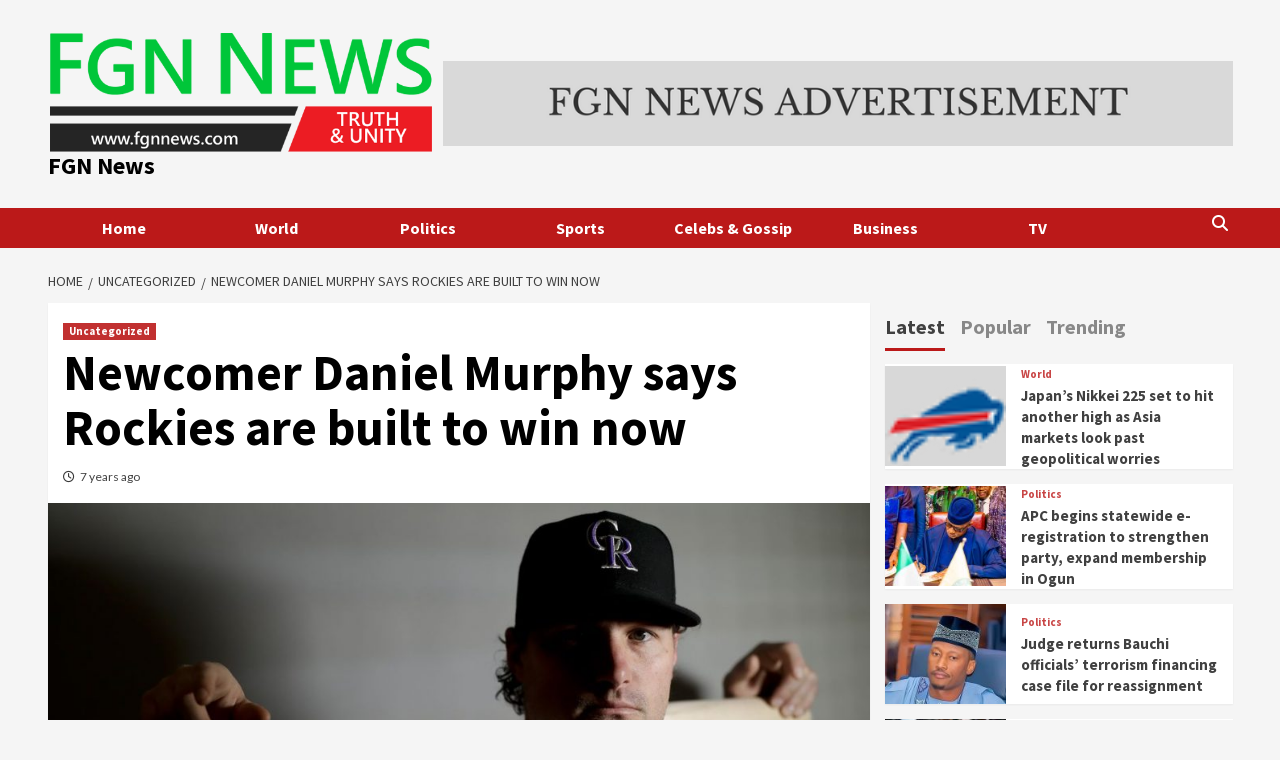

--- FILE ---
content_type: text/html; charset=UTF-8
request_url: https://www.fgnnews.com/newcomer-daniel-murphy-says-rockies-are-built-to-win-now/
body_size: 20904
content:
<!doctype html>
<html lang="en-GB">
<head>
    <meta charset="UTF-8">
    <meta name="viewport" content="width=device-width, initial-scale=1">
    <link rel="profile" href="http://gmpg.org/xfn/11">
    <meta name='robots' content='index, follow, max-image-preview:large, max-snippet:-1, max-video-preview:-1' />

	<!-- This site is optimized with the Yoast SEO plugin v22.7 - https://yoast.com/wordpress/plugins/seo/ -->
	<title>Newcomer Daniel Murphy says Rockies are built to win now | FGN News</title>
	<link rel="canonical" href="https://www.fgnnews.com/newcomer-daniel-murphy-says-rockies-are-built-to-win-now/" />
	<meta property="og:locale" content="en_GB" />
	<meta property="og:type" content="article" />
	<meta property="og:title" content="Newcomer Daniel Murphy says Rockies are built to win now | FGN News" />
	<meta property="og:description" content="SCOTTSDALE, Ariz. (AP) — Accustomed to the postseason, Daniel Murphy built his free agent checklist..." />
	<meta property="og:url" content="https://www.fgnnews.com/newcomer-daniel-murphy-says-rockies-are-built-to-win-now/" />
	<meta property="og:site_name" content="FGN News" />
	<meta property="article:published_time" content="2019-02-20T19:14:24+00:00" />
	<meta property="og:image" content="https://www.fgnnews.com/wp-content/uploads/2019/02/ccfbd5b90dee4b6196b992d62b6d1776.vresize.1200.630.high_.96.jpg" />
	<meta property="og:image:width" content="1200" />
	<meta property="og:image:height" content="630" />
	<meta property="og:image:type" content="image/jpeg" />
	<meta name="author" content="alphamantis1" />
	<meta name="twitter:card" content="summary_large_image" />
	<meta name="twitter:label1" content="Written by" />
	<meta name="twitter:data1" content="alphamantis1" />
	<meta name="twitter:label2" content="Estimated reading time" />
	<meta name="twitter:data2" content="3 minutes" />
	<script type="application/ld+json" class="yoast-schema-graph">{"@context":"https://schema.org","@graph":[{"@type":["Article","BlogPosting"],"@id":"https://www.fgnnews.com/newcomer-daniel-murphy-says-rockies-are-built-to-win-now/#article","isPartOf":{"@id":"https://www.fgnnews.com/newcomer-daniel-murphy-says-rockies-are-built-to-win-now/"},"author":{"name":"alphamantis1","@id":"https://www.fgnnews.com/#/schema/person/6733e3afe77ea5ab8f8be7e1e5ef6f09"},"headline":"Newcomer Daniel Murphy says Rockies are built to win now","datePublished":"2019-02-20T19:14:24+00:00","dateModified":"2019-02-20T19:14:24+00:00","mainEntityOfPage":{"@id":"https://www.fgnnews.com/newcomer-daniel-murphy-says-rockies-are-built-to-win-now/"},"wordCount":655,"publisher":{"@id":"https://www.fgnnews.com/#organization"},"image":{"@id":"https://www.fgnnews.com/newcomer-daniel-murphy-says-rockies-are-built-to-win-now/#primaryimage"},"thumbnailUrl":"https://www.fgnnews.com/wp-content/uploads/2019/02/ccfbd5b90dee4b6196b992d62b6d1776.vresize.1200.630.high_.96.jpg","articleSection":["Uncategorized"],"inLanguage":"en-GB"},{"@type":"WebPage","@id":"https://www.fgnnews.com/newcomer-daniel-murphy-says-rockies-are-built-to-win-now/","url":"https://www.fgnnews.com/newcomer-daniel-murphy-says-rockies-are-built-to-win-now/","name":"Newcomer Daniel Murphy says Rockies are built to win now | FGN News","isPartOf":{"@id":"https://www.fgnnews.com/#website"},"primaryImageOfPage":{"@id":"https://www.fgnnews.com/newcomer-daniel-murphy-says-rockies-are-built-to-win-now/#primaryimage"},"image":{"@id":"https://www.fgnnews.com/newcomer-daniel-murphy-says-rockies-are-built-to-win-now/#primaryimage"},"thumbnailUrl":"https://www.fgnnews.com/wp-content/uploads/2019/02/ccfbd5b90dee4b6196b992d62b6d1776.vresize.1200.630.high_.96.jpg","datePublished":"2019-02-20T19:14:24+00:00","dateModified":"2019-02-20T19:14:24+00:00","breadcrumb":{"@id":"https://www.fgnnews.com/newcomer-daniel-murphy-says-rockies-are-built-to-win-now/#breadcrumb"},"inLanguage":"en-GB","potentialAction":[{"@type":"ReadAction","target":["https://www.fgnnews.com/newcomer-daniel-murphy-says-rockies-are-built-to-win-now/"]}]},{"@type":"ImageObject","inLanguage":"en-GB","@id":"https://www.fgnnews.com/newcomer-daniel-murphy-says-rockies-are-built-to-win-now/#primaryimage","url":"https://www.fgnnews.com/wp-content/uploads/2019/02/ccfbd5b90dee4b6196b992d62b6d1776.vresize.1200.630.high_.96.jpg","contentUrl":"https://www.fgnnews.com/wp-content/uploads/2019/02/ccfbd5b90dee4b6196b992d62b6d1776.vresize.1200.630.high_.96.jpg","width":1200,"height":630},{"@type":"BreadcrumbList","@id":"https://www.fgnnews.com/newcomer-daniel-murphy-says-rockies-are-built-to-win-now/#breadcrumb","itemListElement":[{"@type":"ListItem","position":1,"name":"Home","item":"https://www.fgnnews.com/"},{"@type":"ListItem","position":2,"name":"Blog","item":"https://www.fgnnews.com/blog/"},{"@type":"ListItem","position":3,"name":"Newcomer Daniel Murphy says Rockies are built to win now"}]},{"@type":"WebSite","@id":"https://www.fgnnews.com/#website","url":"https://www.fgnnews.com/","name":"FGN News","description":"","publisher":{"@id":"https://www.fgnnews.com/#organization"},"alternateName":"fgnnews.com","potentialAction":[{"@type":"SearchAction","target":{"@type":"EntryPoint","urlTemplate":"https://www.fgnnews.com/?s={search_term_string}"},"query-input":"required name=search_term_string"}],"inLanguage":"en-GB"},{"@type":"Organization","@id":"https://www.fgnnews.com/#organization","name":"FGN News","alternateName":"fgnnews.com","url":"https://www.fgnnews.com/","logo":{"@type":"ImageObject","inLanguage":"en-GB","@id":"https://www.fgnnews.com/#/schema/logo/image/","url":"https://www.fgnnews.com/wp-content/uploads/2018/12/cropped-fgnnews-logo-1.png","contentUrl":"https://www.fgnnews.com/wp-content/uploads/2018/12/cropped-fgnnews-logo-1.png","width":622,"height":200,"caption":"FGN News"},"image":{"@id":"https://www.fgnnews.com/#/schema/logo/image/"}},{"@type":"Person","@id":"https://www.fgnnews.com/#/schema/person/6733e3afe77ea5ab8f8be7e1e5ef6f09","name":"alphamantis1","image":{"@type":"ImageObject","inLanguage":"en-GB","@id":"https://www.fgnnews.com/#/schema/person/image/","url":"https://secure.gravatar.com/avatar/148d712398dcee18e991d7e60f55e3ed?s=96&d=mm&r=g","contentUrl":"https://secure.gravatar.com/avatar/148d712398dcee18e991d7e60f55e3ed?s=96&d=mm&r=g","caption":"alphamantis1"},"url":"https://www.fgnnews.com/author/alphamantis1/"}]}</script>
	<!-- / Yoast SEO plugin. -->


<link rel='dns-prefetch' href='//s3.tradingview.com' />
<link rel='dns-prefetch' href='//fonts.googleapis.com' />
<link rel="alternate" type="application/rss+xml" title="FGN News &raquo; Feed" href="https://www.fgnnews.com/feed/" />
<link rel="alternate" type="application/rss+xml" title="FGN News &raquo; Comments Feed" href="https://www.fgnnews.com/comments/feed/" />
<script type="text/javascript">
/* <![CDATA[ */
window._wpemojiSettings = {"baseUrl":"https:\/\/s.w.org\/images\/core\/emoji\/15.0.3\/72x72\/","ext":".png","svgUrl":"https:\/\/s.w.org\/images\/core\/emoji\/15.0.3\/svg\/","svgExt":".svg","source":{"concatemoji":"https:\/\/www.fgnnews.com\/wp-includes\/js\/wp-emoji-release.min.js?ver=6.5.7"}};
/*! This file is auto-generated */
!function(i,n){var o,s,e;function c(e){try{var t={supportTests:e,timestamp:(new Date).valueOf()};sessionStorage.setItem(o,JSON.stringify(t))}catch(e){}}function p(e,t,n){e.clearRect(0,0,e.canvas.width,e.canvas.height),e.fillText(t,0,0);var t=new Uint32Array(e.getImageData(0,0,e.canvas.width,e.canvas.height).data),r=(e.clearRect(0,0,e.canvas.width,e.canvas.height),e.fillText(n,0,0),new Uint32Array(e.getImageData(0,0,e.canvas.width,e.canvas.height).data));return t.every(function(e,t){return e===r[t]})}function u(e,t,n){switch(t){case"flag":return n(e,"\ud83c\udff3\ufe0f\u200d\u26a7\ufe0f","\ud83c\udff3\ufe0f\u200b\u26a7\ufe0f")?!1:!n(e,"\ud83c\uddfa\ud83c\uddf3","\ud83c\uddfa\u200b\ud83c\uddf3")&&!n(e,"\ud83c\udff4\udb40\udc67\udb40\udc62\udb40\udc65\udb40\udc6e\udb40\udc67\udb40\udc7f","\ud83c\udff4\u200b\udb40\udc67\u200b\udb40\udc62\u200b\udb40\udc65\u200b\udb40\udc6e\u200b\udb40\udc67\u200b\udb40\udc7f");case"emoji":return!n(e,"\ud83d\udc26\u200d\u2b1b","\ud83d\udc26\u200b\u2b1b")}return!1}function f(e,t,n){var r="undefined"!=typeof WorkerGlobalScope&&self instanceof WorkerGlobalScope?new OffscreenCanvas(300,150):i.createElement("canvas"),a=r.getContext("2d",{willReadFrequently:!0}),o=(a.textBaseline="top",a.font="600 32px Arial",{});return e.forEach(function(e){o[e]=t(a,e,n)}),o}function t(e){var t=i.createElement("script");t.src=e,t.defer=!0,i.head.appendChild(t)}"undefined"!=typeof Promise&&(o="wpEmojiSettingsSupports",s=["flag","emoji"],n.supports={everything:!0,everythingExceptFlag:!0},e=new Promise(function(e){i.addEventListener("DOMContentLoaded",e,{once:!0})}),new Promise(function(t){var n=function(){try{var e=JSON.parse(sessionStorage.getItem(o));if("object"==typeof e&&"number"==typeof e.timestamp&&(new Date).valueOf()<e.timestamp+604800&&"object"==typeof e.supportTests)return e.supportTests}catch(e){}return null}();if(!n){if("undefined"!=typeof Worker&&"undefined"!=typeof OffscreenCanvas&&"undefined"!=typeof URL&&URL.createObjectURL&&"undefined"!=typeof Blob)try{var e="postMessage("+f.toString()+"("+[JSON.stringify(s),u.toString(),p.toString()].join(",")+"));",r=new Blob([e],{type:"text/javascript"}),a=new Worker(URL.createObjectURL(r),{name:"wpTestEmojiSupports"});return void(a.onmessage=function(e){c(n=e.data),a.terminate(),t(n)})}catch(e){}c(n=f(s,u,p))}t(n)}).then(function(e){for(var t in e)n.supports[t]=e[t],n.supports.everything=n.supports.everything&&n.supports[t],"flag"!==t&&(n.supports.everythingExceptFlag=n.supports.everythingExceptFlag&&n.supports[t]);n.supports.everythingExceptFlag=n.supports.everythingExceptFlag&&!n.supports.flag,n.DOMReady=!1,n.readyCallback=function(){n.DOMReady=!0}}).then(function(){return e}).then(function(){var e;n.supports.everything||(n.readyCallback(),(e=n.source||{}).concatemoji?t(e.concatemoji):e.wpemoji&&e.twemoji&&(t(e.twemoji),t(e.wpemoji)))}))}((window,document),window._wpemojiSettings);
/* ]]> */
</script>
<style id='wp-emoji-styles-inline-css' type='text/css'>

	img.wp-smiley, img.emoji {
		display: inline !important;
		border: none !important;
		box-shadow: none !important;
		height: 1em !important;
		width: 1em !important;
		margin: 0 0.07em !important;
		vertical-align: -0.1em !important;
		background: none !important;
		padding: 0 !important;
	}
</style>
<link rel='stylesheet' id='wp-block-library-css' href='https://www.fgnnews.com/wp-includes/css/dist/block-library/style.min.css?ver=6.5.7' type='text/css' media='all' />
<style id='feedzy-rss-feeds-loop-style-inline-css' type='text/css'>
.wp-block-feedzy-rss-feeds-loop{display:grid;gap:24px;grid-template-columns:repeat(1,1fr)}@media(min-width:782px){.wp-block-feedzy-rss-feeds-loop.feedzy-loop-columns-2,.wp-block-feedzy-rss-feeds-loop.feedzy-loop-columns-3,.wp-block-feedzy-rss-feeds-loop.feedzy-loop-columns-4,.wp-block-feedzy-rss-feeds-loop.feedzy-loop-columns-5{grid-template-columns:repeat(2,1fr)}}@media(min-width:960px){.wp-block-feedzy-rss-feeds-loop.feedzy-loop-columns-2{grid-template-columns:repeat(2,1fr)}.wp-block-feedzy-rss-feeds-loop.feedzy-loop-columns-3{grid-template-columns:repeat(3,1fr)}.wp-block-feedzy-rss-feeds-loop.feedzy-loop-columns-4{grid-template-columns:repeat(4,1fr)}.wp-block-feedzy-rss-feeds-loop.feedzy-loop-columns-5{grid-template-columns:repeat(5,1fr)}}.wp-block-feedzy-rss-feeds-loop .wp-block-image.is-style-rounded img{border-radius:9999px}.wp-block-feedzy-rss-feeds-loop .wp-block-image:has(:is(img:not([src]),img[src=""])){display:none}

</style>
<style id='classic-theme-styles-inline-css' type='text/css'>
/*! This file is auto-generated */
.wp-block-button__link{color:#fff;background-color:#32373c;border-radius:9999px;box-shadow:none;text-decoration:none;padding:calc(.667em + 2px) calc(1.333em + 2px);font-size:1.125em}.wp-block-file__button{background:#32373c;color:#fff;text-decoration:none}
</style>
<style id='global-styles-inline-css' type='text/css'>
body{--wp--preset--color--black: #000000;--wp--preset--color--cyan-bluish-gray: #abb8c3;--wp--preset--color--white: #ffffff;--wp--preset--color--pale-pink: #f78da7;--wp--preset--color--vivid-red: #cf2e2e;--wp--preset--color--luminous-vivid-orange: #ff6900;--wp--preset--color--luminous-vivid-amber: #fcb900;--wp--preset--color--light-green-cyan: #7bdcb5;--wp--preset--color--vivid-green-cyan: #00d084;--wp--preset--color--pale-cyan-blue: #8ed1fc;--wp--preset--color--vivid-cyan-blue: #0693e3;--wp--preset--color--vivid-purple: #9b51e0;--wp--preset--gradient--vivid-cyan-blue-to-vivid-purple: linear-gradient(135deg,rgba(6,147,227,1) 0%,rgb(155,81,224) 100%);--wp--preset--gradient--light-green-cyan-to-vivid-green-cyan: linear-gradient(135deg,rgb(122,220,180) 0%,rgb(0,208,130) 100%);--wp--preset--gradient--luminous-vivid-amber-to-luminous-vivid-orange: linear-gradient(135deg,rgba(252,185,0,1) 0%,rgba(255,105,0,1) 100%);--wp--preset--gradient--luminous-vivid-orange-to-vivid-red: linear-gradient(135deg,rgba(255,105,0,1) 0%,rgb(207,46,46) 100%);--wp--preset--gradient--very-light-gray-to-cyan-bluish-gray: linear-gradient(135deg,rgb(238,238,238) 0%,rgb(169,184,195) 100%);--wp--preset--gradient--cool-to-warm-spectrum: linear-gradient(135deg,rgb(74,234,220) 0%,rgb(151,120,209) 20%,rgb(207,42,186) 40%,rgb(238,44,130) 60%,rgb(251,105,98) 80%,rgb(254,248,76) 100%);--wp--preset--gradient--blush-light-purple: linear-gradient(135deg,rgb(255,206,236) 0%,rgb(152,150,240) 100%);--wp--preset--gradient--blush-bordeaux: linear-gradient(135deg,rgb(254,205,165) 0%,rgb(254,45,45) 50%,rgb(107,0,62) 100%);--wp--preset--gradient--luminous-dusk: linear-gradient(135deg,rgb(255,203,112) 0%,rgb(199,81,192) 50%,rgb(65,88,208) 100%);--wp--preset--gradient--pale-ocean: linear-gradient(135deg,rgb(255,245,203) 0%,rgb(182,227,212) 50%,rgb(51,167,181) 100%);--wp--preset--gradient--electric-grass: linear-gradient(135deg,rgb(202,248,128) 0%,rgb(113,206,126) 100%);--wp--preset--gradient--midnight: linear-gradient(135deg,rgb(2,3,129) 0%,rgb(40,116,252) 100%);--wp--preset--font-size--small: 13px;--wp--preset--font-size--medium: 20px;--wp--preset--font-size--large: 36px;--wp--preset--font-size--x-large: 42px;--wp--preset--spacing--20: 0.44rem;--wp--preset--spacing--30: 0.67rem;--wp--preset--spacing--40: 1rem;--wp--preset--spacing--50: 1.5rem;--wp--preset--spacing--60: 2.25rem;--wp--preset--spacing--70: 3.38rem;--wp--preset--spacing--80: 5.06rem;--wp--preset--shadow--natural: 6px 6px 9px rgba(0, 0, 0, 0.2);--wp--preset--shadow--deep: 12px 12px 50px rgba(0, 0, 0, 0.4);--wp--preset--shadow--sharp: 6px 6px 0px rgba(0, 0, 0, 0.2);--wp--preset--shadow--outlined: 6px 6px 0px -3px rgba(255, 255, 255, 1), 6px 6px rgba(0, 0, 0, 1);--wp--preset--shadow--crisp: 6px 6px 0px rgba(0, 0, 0, 1);}:where(.is-layout-flex){gap: 0.5em;}:where(.is-layout-grid){gap: 0.5em;}body .is-layout-flex{display: flex;}body .is-layout-flex{flex-wrap: wrap;align-items: center;}body .is-layout-flex > *{margin: 0;}body .is-layout-grid{display: grid;}body .is-layout-grid > *{margin: 0;}:where(.wp-block-columns.is-layout-flex){gap: 2em;}:where(.wp-block-columns.is-layout-grid){gap: 2em;}:where(.wp-block-post-template.is-layout-flex){gap: 1.25em;}:where(.wp-block-post-template.is-layout-grid){gap: 1.25em;}.has-black-color{color: var(--wp--preset--color--black) !important;}.has-cyan-bluish-gray-color{color: var(--wp--preset--color--cyan-bluish-gray) !important;}.has-white-color{color: var(--wp--preset--color--white) !important;}.has-pale-pink-color{color: var(--wp--preset--color--pale-pink) !important;}.has-vivid-red-color{color: var(--wp--preset--color--vivid-red) !important;}.has-luminous-vivid-orange-color{color: var(--wp--preset--color--luminous-vivid-orange) !important;}.has-luminous-vivid-amber-color{color: var(--wp--preset--color--luminous-vivid-amber) !important;}.has-light-green-cyan-color{color: var(--wp--preset--color--light-green-cyan) !important;}.has-vivid-green-cyan-color{color: var(--wp--preset--color--vivid-green-cyan) !important;}.has-pale-cyan-blue-color{color: var(--wp--preset--color--pale-cyan-blue) !important;}.has-vivid-cyan-blue-color{color: var(--wp--preset--color--vivid-cyan-blue) !important;}.has-vivid-purple-color{color: var(--wp--preset--color--vivid-purple) !important;}.has-black-background-color{background-color: var(--wp--preset--color--black) !important;}.has-cyan-bluish-gray-background-color{background-color: var(--wp--preset--color--cyan-bluish-gray) !important;}.has-white-background-color{background-color: var(--wp--preset--color--white) !important;}.has-pale-pink-background-color{background-color: var(--wp--preset--color--pale-pink) !important;}.has-vivid-red-background-color{background-color: var(--wp--preset--color--vivid-red) !important;}.has-luminous-vivid-orange-background-color{background-color: var(--wp--preset--color--luminous-vivid-orange) !important;}.has-luminous-vivid-amber-background-color{background-color: var(--wp--preset--color--luminous-vivid-amber) !important;}.has-light-green-cyan-background-color{background-color: var(--wp--preset--color--light-green-cyan) !important;}.has-vivid-green-cyan-background-color{background-color: var(--wp--preset--color--vivid-green-cyan) !important;}.has-pale-cyan-blue-background-color{background-color: var(--wp--preset--color--pale-cyan-blue) !important;}.has-vivid-cyan-blue-background-color{background-color: var(--wp--preset--color--vivid-cyan-blue) !important;}.has-vivid-purple-background-color{background-color: var(--wp--preset--color--vivid-purple) !important;}.has-black-border-color{border-color: var(--wp--preset--color--black) !important;}.has-cyan-bluish-gray-border-color{border-color: var(--wp--preset--color--cyan-bluish-gray) !important;}.has-white-border-color{border-color: var(--wp--preset--color--white) !important;}.has-pale-pink-border-color{border-color: var(--wp--preset--color--pale-pink) !important;}.has-vivid-red-border-color{border-color: var(--wp--preset--color--vivid-red) !important;}.has-luminous-vivid-orange-border-color{border-color: var(--wp--preset--color--luminous-vivid-orange) !important;}.has-luminous-vivid-amber-border-color{border-color: var(--wp--preset--color--luminous-vivid-amber) !important;}.has-light-green-cyan-border-color{border-color: var(--wp--preset--color--light-green-cyan) !important;}.has-vivid-green-cyan-border-color{border-color: var(--wp--preset--color--vivid-green-cyan) !important;}.has-pale-cyan-blue-border-color{border-color: var(--wp--preset--color--pale-cyan-blue) !important;}.has-vivid-cyan-blue-border-color{border-color: var(--wp--preset--color--vivid-cyan-blue) !important;}.has-vivid-purple-border-color{border-color: var(--wp--preset--color--vivid-purple) !important;}.has-vivid-cyan-blue-to-vivid-purple-gradient-background{background: var(--wp--preset--gradient--vivid-cyan-blue-to-vivid-purple) !important;}.has-light-green-cyan-to-vivid-green-cyan-gradient-background{background: var(--wp--preset--gradient--light-green-cyan-to-vivid-green-cyan) !important;}.has-luminous-vivid-amber-to-luminous-vivid-orange-gradient-background{background: var(--wp--preset--gradient--luminous-vivid-amber-to-luminous-vivid-orange) !important;}.has-luminous-vivid-orange-to-vivid-red-gradient-background{background: var(--wp--preset--gradient--luminous-vivid-orange-to-vivid-red) !important;}.has-very-light-gray-to-cyan-bluish-gray-gradient-background{background: var(--wp--preset--gradient--very-light-gray-to-cyan-bluish-gray) !important;}.has-cool-to-warm-spectrum-gradient-background{background: var(--wp--preset--gradient--cool-to-warm-spectrum) !important;}.has-blush-light-purple-gradient-background{background: var(--wp--preset--gradient--blush-light-purple) !important;}.has-blush-bordeaux-gradient-background{background: var(--wp--preset--gradient--blush-bordeaux) !important;}.has-luminous-dusk-gradient-background{background: var(--wp--preset--gradient--luminous-dusk) !important;}.has-pale-ocean-gradient-background{background: var(--wp--preset--gradient--pale-ocean) !important;}.has-electric-grass-gradient-background{background: var(--wp--preset--gradient--electric-grass) !important;}.has-midnight-gradient-background{background: var(--wp--preset--gradient--midnight) !important;}.has-small-font-size{font-size: var(--wp--preset--font-size--small) !important;}.has-medium-font-size{font-size: var(--wp--preset--font-size--medium) !important;}.has-large-font-size{font-size: var(--wp--preset--font-size--large) !important;}.has-x-large-font-size{font-size: var(--wp--preset--font-size--x-large) !important;}
.wp-block-navigation a:where(:not(.wp-element-button)){color: inherit;}
:where(.wp-block-post-template.is-layout-flex){gap: 1.25em;}:where(.wp-block-post-template.is-layout-grid){gap: 1.25em;}
:where(.wp-block-columns.is-layout-flex){gap: 2em;}:where(.wp-block-columns.is-layout-grid){gap: 2em;}
.wp-block-pullquote{font-size: 1.5em;line-height: 1.6;}
</style>
<link rel='stylesheet' id='slick-css' href='https://www.fgnnews.com/wp-content/plugins/widget-post-slider/assets/css/slick.css?ver=all' type='text/css' media='all' />
<link rel='stylesheet' id='font-awesome-css-css' href='https://www.fgnnews.com/wp-content/plugins/widget-post-slider/assets/css/font-awesome.min.css?ver=all' type='text/css' media='all' />
<link rel='stylesheet' id='widget-post-slider-style-css' href='https://www.fgnnews.com/wp-content/plugins/widget-post-slider/assets/css/style.css?ver=all' type='text/css' media='all' />
<link rel='stylesheet' id='wpos-slick-style-css' href='https://www.fgnnews.com/wp-content/plugins/wp-responsive-recent-post-slider/assets/css/slick.css?ver=3.7.1' type='text/css' media='all' />
<link rel='stylesheet' id='wppsac-public-style-css' href='https://www.fgnnews.com/wp-content/plugins/wp-responsive-recent-post-slider/assets/css/recent-post-style.css?ver=3.7.1' type='text/css' media='all' />
<link rel='stylesheet' id='elespare-icons-css' href='https://www.fgnnews.com/wp-content/plugins/elespare/assets/font/elespare-icons.css?ver=1.1.5' type='text/css' media='all' />
<link rel='stylesheet' id='font-awesome-v6-css' href='https://www.fgnnews.com/wp-content/themes/covernews/assets/font-awesome-v6/css/all.min.css?ver=6.5.7' type='text/css' media='all' />
<link rel='stylesheet' id='bootstrap-css' href='https://www.fgnnews.com/wp-content/themes/covernews/assets/bootstrap/css/bootstrap.min.css?ver=6.5.7' type='text/css' media='all' />
<link rel='stylesheet' id='covernews-google-fonts-css' href='https://fonts.googleapis.com/css?family=Source%20Sans%20Pro:400,400i,700,700i|Lato:400,300,400italic,900,700&#038;subset=latin,latin-ext' type='text/css' media='all' />
<link rel='stylesheet' id='covernews-style-css' href='https://www.fgnnews.com/wp-content/themes/covernews/style.css?ver=4.1.0' type='text/css' media='all' />
<script type="text/javascript" src="https://www.fgnnews.com/wp-includes/js/jquery/jquery.min.js?ver=3.7.1" id="jquery-core-js"></script>
<script type="text/javascript" src="https://www.fgnnews.com/wp-includes/js/jquery/jquery-migrate.min.js?ver=3.4.1" id="jquery-migrate-js"></script>
<script type="text/javascript" src="https://s3.tradingview.com/tv.js?ver=6.5.7" id="tv-common-js-js"></script>
<link rel="https://api.w.org/" href="https://www.fgnnews.com/wp-json/" /><link rel="alternate" type="application/json" href="https://www.fgnnews.com/wp-json/wp/v2/posts/6503" /><link rel="EditURI" type="application/rsd+xml" title="RSD" href="https://www.fgnnews.com/xmlrpc.php?rsd" />
<meta name="generator" content="WordPress 6.5.7" />
<link rel='shortlink' href='https://www.fgnnews.com/?p=6503' />
<link rel="alternate" type="application/json+oembed" href="https://www.fgnnews.com/wp-json/oembed/1.0/embed?url=https%3A%2F%2Fwww.fgnnews.com%2Fnewcomer-daniel-murphy-says-rockies-are-built-to-win-now%2F" />
<link rel="alternate" type="text/xml+oembed" href="https://www.fgnnews.com/wp-json/oembed/1.0/embed?url=https%3A%2F%2Fwww.fgnnews.com%2Fnewcomer-daniel-murphy-says-rockies-are-built-to-win-now%2F&#038;format=xml" />
<link type="text/css" rel="stylesheet" href="https://www.fgnnews.com/wp-content/plugins/category-specific-rss-feed-menu/wp_cat_rss_style.css" />
<style type="text/css">
.feedzy-rss-link-icon:after {
	content: url("https://www.fgnnews.com/wp-content/plugins/feedzy-rss-feeds/img/external-link.png");
	margin-left: 3px;
}
</style>
		<style>[class*=" icon-oc-"],[class^=icon-oc-]{speak:none;font-style:normal;font-weight:400;font-variant:normal;text-transform:none;line-height:1;-webkit-font-smoothing:antialiased;-moz-osx-font-smoothing:grayscale}.icon-oc-one-com-white-32px-fill:before{content:"901"}.icon-oc-one-com:before{content:"900"}#one-com-icon,.toplevel_page_onecom-wp .wp-menu-image{speak:none;display:flex;align-items:center;justify-content:center;text-transform:none;line-height:1;-webkit-font-smoothing:antialiased;-moz-osx-font-smoothing:grayscale}.onecom-wp-admin-bar-item>a,.toplevel_page_onecom-wp>.wp-menu-name{font-size:16px;font-weight:400;line-height:1}.toplevel_page_onecom-wp>.wp-menu-name img{width:69px;height:9px;}.wp-submenu-wrap.wp-submenu>.wp-submenu-head>img{width:88px;height:auto}.onecom-wp-admin-bar-item>a img{height:7px!important}.onecom-wp-admin-bar-item>a img,.toplevel_page_onecom-wp>.wp-menu-name img{opacity:.8}.onecom-wp-admin-bar-item.hover>a img,.toplevel_page_onecom-wp.wp-has-current-submenu>.wp-menu-name img,li.opensub>a.toplevel_page_onecom-wp>.wp-menu-name img{opacity:1}#one-com-icon:before,.onecom-wp-admin-bar-item>a:before,.toplevel_page_onecom-wp>.wp-menu-image:before{content:'';position:static!important;background-color:rgba(240,245,250,.4);border-radius:102px;width:18px;height:18px;padding:0!important}.onecom-wp-admin-bar-item>a:before{width:14px;height:14px}.onecom-wp-admin-bar-item.hover>a:before,.toplevel_page_onecom-wp.opensub>a>.wp-menu-image:before,.toplevel_page_onecom-wp.wp-has-current-submenu>.wp-menu-image:before{background-color:#76b82a}.onecom-wp-admin-bar-item>a{display:inline-flex!important;align-items:center;justify-content:center}#one-com-logo-wrapper{font-size:4em}#one-com-icon{vertical-align:middle}.imagify-welcome{display:none !important;}</style><meta name="generator" content="Elementor 3.29.2; features: additional_custom_breakpoints, e_local_google_fonts; settings: css_print_method-external, google_font-enabled, font_display-auto">
			<style>
				.e-con.e-parent:nth-of-type(n+4):not(.e-lazyloaded):not(.e-no-lazyload),
				.e-con.e-parent:nth-of-type(n+4):not(.e-lazyloaded):not(.e-no-lazyload) * {
					background-image: none !important;
				}
				@media screen and (max-height: 1024px) {
					.e-con.e-parent:nth-of-type(n+3):not(.e-lazyloaded):not(.e-no-lazyload),
					.e-con.e-parent:nth-of-type(n+3):not(.e-lazyloaded):not(.e-no-lazyload) * {
						background-image: none !important;
					}
				}
				@media screen and (max-height: 640px) {
					.e-con.e-parent:nth-of-type(n+2):not(.e-lazyloaded):not(.e-no-lazyload),
					.e-con.e-parent:nth-of-type(n+2):not(.e-lazyloaded):not(.e-no-lazyload) * {
						background-image: none !important;
					}
				}
			</style>
			        <style type="text/css">
                        .site-title a,
            .site-header .site-branding .site-title a:visited,
            .site-header .site-branding .site-title a:hover,
            .site-description {
                color: #000000;
            }

            .site-branding .site-title {
                font-size: 24px;
            }

            @media only screen and (max-width: 640px) {
                .header-layout-3 .site-header .site-branding .site-title,
                .site-branding .site-title {
                    font-size: 60px;

                }
              }   

           @media only screen and (max-width: 375px) {
               .header-layout-3 .site-header .site-branding .site-title,
               .site-branding .site-title {
                        font-size: 50px;

                    }
                }
                
                    @media (min-width: 768px){
            .elementor-default .elementor-section.elementor-section-full_width > .elementor-container,
            .elementor-page .elementor-section.elementor-section-full_width > .elementor-container,
            .elementor-default .elementor-section.elementor-section-boxed > .elementor-container,
            .elementor-page .elementor-section.elementor-section-boxed > .elementor-container {
                max-width: 730px;
            }
        }
        @media (min-width: 992px){
            .elementor-default .elementor-section.elementor-section-full_width > .elementor-container,
            .elementor-page .elementor-section.elementor-section-full_width > .elementor-container,
            .elementor-default .elementor-section.elementor-section-boxed > .elementor-container,
            .elementor-page .elementor-section.elementor-section-boxed > .elementor-container {
                max-width: 950px;
            }
        }
        @media only screen and (min-width: 1401px){
            .elementor-default .elementor-section.elementor-section-full_width > .elementor-container,
            .elementor-page .elementor-section.elementor-section-full_width > .elementor-container,
            .elementor-default .elementor-section.elementor-section-boxed > .elementor-container,
            .elementor-page .elementor-section.elementor-section-boxed > .elementor-container {
                max-width: 1180px;
            }
        }
        @media only screen and (min-width: 1200px) and (max-width: 1400px){
            .elementor-default .elementor-section.elementor-section-full_width > .elementor-container,
            .elementor-page .elementor-section.elementor-section-full_width > .elementor-container,
            .elementor-default .elementor-section.elementor-section-boxed > .elementor-container,
            .elementor-page .elementor-section.elementor-section-boxed > .elementor-container {
                max-width: 1160px;
            }
        }
        @media (min-width: 1680px){            
            .elementor-default .elementor-section.elementor-section-full_width > .elementor-container,
            .elementor-page .elementor-section.elementor-section-full_width > .elementor-container,
            .elementor-default .elementor-section.elementor-section-boxed > .elementor-container,
            .elementor-page .elementor-section.elementor-section-boxed > .elementor-container {
                max-width: 1580px;
            }
        }
        
        .align-content-left .elementor-section-stretched,
        .align-content-right .elementor-section-stretched {
            max-width: 100%;
            left: 0 !important;
        }


        </style>
        <link rel="icon" href="https://www.fgnnews.com/wp-content/uploads/2022/01/cropped-2-32x32.jpeg" sizes="32x32" />
<link rel="icon" href="https://www.fgnnews.com/wp-content/uploads/2022/01/cropped-2-192x192.jpeg" sizes="192x192" />
<link rel="apple-touch-icon" href="https://www.fgnnews.com/wp-content/uploads/2022/01/cropped-2-180x180.jpeg" />
<meta name="msapplication-TileImage" content="https://www.fgnnews.com/wp-content/uploads/2022/01/cropped-2-270x270.jpeg" />
		<style type="text/css" id="wp-custom-css">
			.promotion-section{text-align:right;}
.exclusive-posts .marquee a img{display:none;}



/* Ensure the main-navigation-container-items-wrapper takes up the full width of its container */
.main-navigation-container-items-wrapper {
    display: flex;
    align-items: center; /* Vertical alignment of items */
}

/* Use flexbox layout for the main menu to stretch and take as much space as possible */
.menu.main-menu {
    flex-grow: 1;
    display: flex;
    justify-content: space-between; /* Distribute menu items equally */
}

/* Use flexbox layout for menu items and distribute space equally */
.menu.main-menu ul#primary-menu.menu-desktop {
    display: flex;
    width: 90%;
    padding-left: 0; /* Remove default padding */
}

.menu.main-menu ul#primary-menu.menu-desktop li.menu-item {
    flex: 1; /* Distribute space equally among all menu items */
    text-align: center; /* Center the text of each menu item */
}

/* Optional: Add some padding around menu links for better clickability and appearance */
.menu.main-menu ul#primary-menu.menu-desktop li.menu-item a {
    padding: 10px 15px;
    display: block;
}
/* Ensure the main-navigation-container-items-wrapper takes up the full width of its container */
.main-navigation-container-items-wrapper {
    display: flex;
    align-items: center; /* Vertical alignment of items */
}

/* Use flexbox layout for the main menu to stretch and take as much space as possible */
.menu.main-menu {
    flex-grow: 1;
    display: flex;
    justify-content: space-between; /* Distribute menu items equally */
}

/* Use flexbox layout for menu items and distribute space equally */
.menu.main-menu ul#primary-menu.menu-desktop {
    display: flex;
    width: 90%;
    padding-left: 0; /* Remove default padding */
}

.menu.main-menu ul#primary-menu.menu-desktop li.menu-item {
    flex: 1; /* Distribute space equally among all menu items */
    text-align: center; /* Center the text of each menu item */
}

/* Optional: Add some padding around menu links for better clickability and appearance */
.menu.main-menu ul#primary-menu.menu-desktop li.menu-item a {
    padding: 10px 15px;
    display: block;
} 

.cart-search{
margin-top: -50px;
}.cart-search{
margin-top: -50px;
}




		</style>
		</head>

<body class="post-template-default single single-post postid-6503 single-format-standard wp-custom-logo wp-embed-responsive default-content-layout scrollup-sticky-header aft-sticky-header default aft-main-banner-slider-editors-picks-trending single-content-mode-default header-image-default align-content-left aft-and elementor-default elementor-kit-315123">

    <div id="af-preloader">
        <div id="loader-wrapper">
            <div id="loader"></div>
        </div>
    </div>

<div id="page" class="site">
    <a class="skip-link screen-reader-text" href="#content">Skip to content</a>

<div class="header-layout-1">
        <header id="masthead" class="site-header">
                <div class="masthead-banner " data-background="">
            <div class="container">
                <div class="row">
                    <div class="col-md-4">
                        <div class="site-branding">
                            <a href="https://www.fgnnews.com/" class="custom-logo-link" rel="home"><img width="622" height="200" src="https://www.fgnnews.com/wp-content/uploads/2018/12/cropped-fgnnews-logo-1.png" class="custom-logo" alt="FGN News" decoding="async" srcset="https://www.fgnnews.com/wp-content/uploads/2018/12/cropped-fgnnews-logo-1.png 622w, https://www.fgnnews.com/wp-content/uploads/2018/12/cropped-fgnnews-logo-1-300x96.png 300w" sizes="(max-width: 622px) 100vw, 622px" /></a>                                <p class="site-title font-family-1">
                                    <a href="https://www.fgnnews.com/" rel="home">FGN News</a>
                                </p>
                            
                                                    </div>
                    </div>
                    <div class="col-md-8">
                                    <div class="banner-promotions-wrapper">
                                    <div class="promotion-section">
                        <a href="#" target="">
                            <img width="930" height="100" src="https://www.fgnnews.com/wp-content/uploads/2023/01/advers.png" class="attachment-full size-full" alt="" decoding="async" srcset="https://www.fgnnews.com/wp-content/uploads/2023/01/advers.png 930w, https://www.fgnnews.com/wp-content/uploads/2023/01/advers-300x32.png 300w, https://www.fgnnews.com/wp-content/uploads/2023/01/advers-768x83.png 768w" sizes="(max-width: 930px) 100vw, 930px" />                        </a>
                    </div>
                                
            </div>
            <!-- Trending line END -->
                                </div>
                </div>
            </div>
        </div>
        <nav id="site-navigation" class="main-navigation">
            <div class="container">
                <div class="row">
                    <div class="kol-12">
                        <div class="navigation-container">

                            <div class="main-navigation-container-items-wrapper">

                                <span class="toggle-menu" aria-controls="primary-menu" aria-expanded="false">
                                    <a href="javascript:void(0)" class="aft-void-menu">
                                        <span class="screen-reader-text">Primary Menu</span>
                                        <i class="ham"></i>
                                    </a>
                                </span>
                                <span class="af-mobile-site-title-wrap">
                                    <a href="https://www.fgnnews.com/" class="custom-logo-link" rel="home"><img width="622" height="200" src="https://www.fgnnews.com/wp-content/uploads/2018/12/cropped-fgnnews-logo-1.png" class="custom-logo" alt="FGN News" decoding="async" srcset="https://www.fgnnews.com/wp-content/uploads/2018/12/cropped-fgnnews-logo-1.png 622w, https://www.fgnnews.com/wp-content/uploads/2018/12/cropped-fgnnews-logo-1-300x96.png 300w" sizes="(max-width: 622px) 100vw, 622px" /></a>                                    <p class="site-title font-family-1">
                                        <a href="https://www.fgnnews.com/" rel="home">FGN News</a>
                                    </p>
                                </span>
                                <div class="menu main-menu"><ul id="primary-menu" class="menu"><li id="menu-item-382" class="menu-item menu-item-type-post_type menu-item-object-page menu-item-home menu-item-382"><a href="https://www.fgnnews.com/">Home</a></li>
<li id="menu-item-535" class="menu-item menu-item-type-taxonomy menu-item-object-category menu-item-535"><a href="https://www.fgnnews.com/category/world/">World</a></li>
<li id="menu-item-536" class="menu-item menu-item-type-taxonomy menu-item-object-category menu-item-536"><a href="https://www.fgnnews.com/category/politics/">Politics</a></li>
<li id="menu-item-537" class="menu-item menu-item-type-taxonomy menu-item-object-category menu-item-537"><a href="https://www.fgnnews.com/category/sports/">Sports</a></li>
<li id="menu-item-538" class="menu-item menu-item-type-taxonomy menu-item-object-category menu-item-538"><a href="https://www.fgnnews.com/category/celebs-gossip/">Celebs &amp; Gossip</a></li>
<li id="menu-item-539" class="menu-item menu-item-type-taxonomy menu-item-object-category menu-item-539"><a href="https://www.fgnnews.com/category/business/">Business</a></li>
<li id="menu-item-360601" class="menu-item menu-item-type-post_type menu-item-object-page menu-item-360601"><a href="https://www.fgnnews.com/tv/">TV</a></li>
</ul></div>                            </div>
                            <div class="cart-search">

                                <div class="af-search-wrap">
                                    <div class="search-overlay">
                                        <a href="#" title="Search" class="search-icon">
                                            <i class="fa fa-search"></i>
                                        </a>
                                        <div class="af-search-form">
                                            <form role="search" method="get" class="search-form" action="https://www.fgnnews.com/">
				<label>
					<span class="screen-reader-text">Search for:</span>
					<input type="search" class="search-field" placeholder="Search &hellip;" value="" name="s" />
				</label>
				<input type="submit" class="search-submit" value="Search" />
			</form>                                        </div>
                                    </div>
                                </div>
                            </div>


                        </div>
                    </div>
                </div>
            </div>
        </nav>
    </header>
</div>

    <div id="content" class="container">
        <div class="em-breadcrumbs font-family-1 covernews-breadcrumbs">
            <div class="row">
                <div role="navigation" aria-label="Breadcrumbs" class="breadcrumb-trail breadcrumbs" itemprop="breadcrumb"><ul class="trail-items" itemscope itemtype="http://schema.org/BreadcrumbList"><meta name="numberOfItems" content="3" /><meta name="itemListOrder" content="Ascending" /><li itemprop="itemListElement" itemscope itemtype="http://schema.org/ListItem" class="trail-item trail-begin"><a href="https://www.fgnnews.com/" rel="home" itemprop="item"><span itemprop="name">Home</span></a><meta itemprop="position" content="1" /></li><li itemprop="itemListElement" itemscope itemtype="http://schema.org/ListItem" class="trail-item"><a href="https://www.fgnnews.com/category/uncategorised/" itemprop="item"><span itemprop="name">Uncategorized</span></a><meta itemprop="position" content="2" /></li><li itemprop="itemListElement" itemscope itemtype="http://schema.org/ListItem" class="trail-item trail-end"><a href="https://www.fgnnews.com/newcomer-daniel-murphy-says-rockies-are-built-to-win-now/" itemprop="item"><span itemprop="name">Newcomer Daniel Murphy says Rockies are built to win now</span></a><meta itemprop="position" content="3" /></li></ul></div>            </div>
        </div>
                <div class="section-block-upper row">
                <div id="primary" class="content-area">
                    <main id="main" class="site-main">

                                                    <article id="post-6503" class="af-single-article post-6503 post type-post status-publish format-standard has-post-thumbnail hentry category-uncategorised">
                                <div class="entry-content-wrap">
                                    <header class="entry-header">

    <div class="header-details-wrapper">
        <div class="entry-header-details">
                            <div class="figure-categories figure-categories-bg">
                                        <ul class="cat-links"><li class="meta-category">
                             <a class="covernews-categories category-color-1" href="https://www.fgnnews.com/category/uncategorised/" alt="View all posts in Uncategorized"> 
                                 Uncategorized
                             </a>
                        </li></ul>                </div>
                        <h1 class="entry-title">Newcomer Daniel Murphy says Rockies are built to win now</h1>
            
                
        <span class="author-links">
                            <span class="item-metadata posts-date">
                <i class="far fa-clock"></i>
                <a href="https://www.fgnnews.com/2019/02/"> 
                    7 years ago                    </a>
            </span>
                                        </span>
                        

                    </div>
    </div>

        <div class="aft-post-thumbnail-wrapper">    
                    <div class="post-thumbnail full-width-image">
                    <img width="640" height="336" src="https://www.fgnnews.com/wp-content/uploads/2019/02/ccfbd5b90dee4b6196b992d62b6d1776.vresize.1200.630.high_.96.jpg" class="attachment-large size-large wp-post-image" alt="" decoding="async" srcset="https://www.fgnnews.com/wp-content/uploads/2019/02/ccfbd5b90dee4b6196b992d62b6d1776.vresize.1200.630.high_.96.jpg 1200w, https://www.fgnnews.com/wp-content/uploads/2019/02/ccfbd5b90dee4b6196b992d62b6d1776.vresize.1200.630.high_.96-300x158.jpg 300w, https://www.fgnnews.com/wp-content/uploads/2019/02/ccfbd5b90dee4b6196b992d62b6d1776.vresize.1200.630.high_.96-1024x538.jpg 1024w" sizes="(max-width: 640px) 100vw, 640px" />                </div>
            
                </div>
    </header><!-- .entry-header -->                                    

    <div class="entry-content">
        <p><img decoding="async" class="wpe_imgrss" src="https://b.fssta.com/uploads/2019/02/ccfbd5b90dee4b6196b992d62b6d1776.vresize.1200.630.high.96.jpg"></p>
<p>SCOTTSDALE, Ariz. (AP) — Accustomed to the postseason, <a href="https://www.foxsports.com/mlb/daniel-murphy-player-stats">Daniel Murphy</a> built his free agent checklist around playoff contenders.</p>
<p>When the ascendant <a href="https://www.foxsports.com/mlb/colorado-rockies-team">Colorado Rockies</a> showed as much interest in Murphy as he had in them, working out the details of a two-year, $24 million contract was no big deal.</p>
<p>“When you get to a point in your career where I am at, there’s a lot more baseball behind me than in front of me,” said Murphy, who reported this week for the Rockies. “Being fortunate enough to play in the postseason the last four seasons, it is something that I want to do, and this organization is built to do that. This is a team built to win now.”</p>
<p>The Rockies achieved a franchise first by making consecutive playoff appearances, in the NL wild card game in 2017 and the NLDS in 2018, and Murphy sees no reason to believe the progression will slow.</p>
<p>“Hopefully I can be part of a ball club that goes deeper than that,” Murphy said. “The pitching staff is really underrated. What they were able to do at altitude last year was very impressive. I think the lineup is deep and dangerous.”</p>
<p>The move also seems a good fit for the Rockies, who will play Murphy at first base and move <a href="https://www.foxsports.com/mlb/ian-desmond-player-stats">Ian Desmond</a> to center field.</p>
<p>Murphy played in only 91 games between Washington and the Cubs last season after being delayed because of offseason micro-fracture surgery on his right knee, but in the five previous seasons he averaged 40 doubles, 15 homers and 78 RBIs with a .302 batting average and .464 slugging percentage.</p>
<p>That type of production could help invigorate an offense that hit .256, had a .322 on-base percentage and will be without departed free agents DJ LeMahieu and Carlos Gonzalez. That batting average was the lowest in franchise history, and the on-base percentage was second-lowest.</p>
<p>“He’s going to help our guys in a lot of ways,” Colorado manager Bud Black said. “Love the experience. Love the playoff experience. He’s been with winning teams. He’s played well in the postseason. This guy is a tough, tough player. What he does through an at-bat — the lower strikeout, controls the strike zone. That’s an at-bat that everybody watches, And his ball talk is great.”</p>
<p>A career .299 hitter in 10 seasons, Murphy has done even more in high-leverage situations. He has hit .309 in 25 playoff games, starting with a memorable 2015 postseason in which he hit three homers for the Mets in the NLDS victory over the Dodgers and four more in an NLCS victory over the Cubs. He has a career .327 batting average with runners in scoring position.</p>
<p>“One of the big things that I try to accomplish with runners in scoring position is being a little more aware of when I get a good pitch to hit to put a good swing on it and not miss it,” he said. “So maybe take fewer chances and try to ensure that I am going to center the baseball. Contact can kind of cover over a lack of power.”</p>
<p>Murphy also has had great success at Coors Field, hitting .330 with 10 doubles and 19 RBIs in 26 games there.</p>
<p>“I don’t think it is necessarily a ballpark built for more homers, but it is a ballpark that is built for more offensive production,” Murphy said. “It is a place that if you are able to make contact, there are rewards for that. And making contact is one of the few skills that I possess in this game.”</p>
<p>Murphy, 33, has spent most of his career at second base and has not played first base regularly since playing 97 games there in 2009 and 46 in 2011 with the Mets.</p>
<p>Both he and the Rockies see a short re-acclimation period.</p>
<p>“He knows at this point in his career that it is best for him and best for the team he is on,” Black said. “He’s a natural infielder.”</p>
                    <div class="post-item-metadata entry-meta">
                            </div>
                
	<nav class="navigation post-navigation" aria-label="Continue Reading">
		<h2 class="screen-reader-text">Continue Reading</h2>
		<div class="nav-links"><div class="nav-previous"><a href="https://www.fgnnews.com/spring-training-2019-the-padres-are-hard-at-work-in-peoria/" rel="prev"><span class="em-post-navigation">Previous</span> Spring Training 2019: The Padres are hard at work in Peoria</a></div><div class="nav-next"><a href="https://www.fgnnews.com/washington-capitals-put-playoff-hero-smith-pelly-on-waivers/" rel="next"><span class="em-post-navigation">Next</span> Washington Capitals put playoff hero Smith-Pelly on waivers</a></div></div>
	</nav>            </div><!-- .entry-content -->


                                </div>
                                
<div class="promotionspace enable-promotionspace">

    <div class="em-reated-posts  col-ten">
<div class="row">
                            <h3 class="related-title">                    
                    More Stories                </h3>
                    <div class="row">
                                    <div class="col-sm-4 latest-posts-grid" data-mh="latest-posts-grid">
                        <div class="spotlight-post">
                            <figure class="categorised-article inside-img">
                                <div class="categorised-article-wrapper">
                                    <div class="data-bg-hover data-bg-categorised read-bg-img">
                                        <a href="https://www.fgnnews.com/nixs-late-td-pass-clinches-win-for-broncos-over-chiefs/">
                                            <img width="300" height="200" src="https://www.fgnnews.com/wp-content/uploads/2023/01/default_image-300x200.png" class="attachment-medium default-featured-img" alt="" decoding="async" srcset="https://www.fgnnews.com/wp-content/uploads/2023/01/default_image-300x200.png 300w, https://www.fgnnews.com/wp-content/uploads/2023/01/default_image.png 480w" sizes="(max-width: 300px) 100vw, 300px" />                                        </a>
                                    </div>
                                </div>
                                                                <div class="figure-categories figure-categories-bg">

                                    <ul class="cat-links"><li class="meta-category">
                             <a class="covernews-categories category-color-1" href="https://www.fgnnews.com/category/sports/" alt="View all posts in Sports"> 
                                 Sports
                             </a>
                        </li><li class="meta-category">
                             <a class="covernews-categories category-color-1" href="https://www.fgnnews.com/category/uncategorised/" alt="View all posts in Uncategorized"> 
                                 Uncategorized
                             </a>
                        </li></ul>                                </div>
                            </figure>

                            <figcaption>

                                <h3 class="article-title article-title-1">
                                    <a href="https://www.fgnnews.com/nixs-late-td-pass-clinches-win-for-broncos-over-chiefs/">
                                        Nix&#8217;s late TD pass clinches win for Broncos over Chiefs                                    </a>
                                </h3>
                                <div class="grid-item-metadata">
                                    
        <span class="author-links">
                            <span class="item-metadata posts-date">
                <i class="far fa-clock"></i>
                <a href="https://www.fgnnews.com/2025/12/"> 
                    3 weeks ago                    </a>
            </span>
                                        </span>
                                        </div>
                            </figcaption>
                        </div>
                    </div>
                                    <div class="col-sm-4 latest-posts-grid" data-mh="latest-posts-grid">
                        <div class="spotlight-post">
                            <figure class="categorised-article inside-img">
                                <div class="categorised-article-wrapper">
                                    <div class="data-bg-hover data-bg-categorised read-bg-img">
                                        <a href="https://www.fgnnews.com/akwa-ibom-sacks-doctor-nurse-over-death-of-woman-newborn-during-childbirth/">
                                            <img width="300" height="200" src="https://www.fgnnews.com/wp-content/uploads/2023/01/default_image-300x200.png" class="attachment-medium default-featured-img" alt="" decoding="async" srcset="https://www.fgnnews.com/wp-content/uploads/2023/01/default_image-300x200.png 300w, https://www.fgnnews.com/wp-content/uploads/2023/01/default_image.png 480w" sizes="(max-width: 300px) 100vw, 300px" />                                        </a>
                                    </div>
                                </div>
                                                                <div class="figure-categories figure-categories-bg">

                                    <ul class="cat-links"><li class="meta-category">
                             <a class="covernews-categories category-color-1" href="https://www.fgnnews.com/category/politics/" alt="View all posts in Politics"> 
                                 Politics
                             </a>
                        </li><li class="meta-category">
                             <a class="covernews-categories category-color-1" href="https://www.fgnnews.com/category/uncategorised/" alt="View all posts in Uncategorized"> 
                                 Uncategorized
                             </a>
                        </li></ul>                                </div>
                            </figure>

                            <figcaption>

                                <h3 class="article-title article-title-1">
                                    <a href="https://www.fgnnews.com/akwa-ibom-sacks-doctor-nurse-over-death-of-woman-newborn-during-childbirth/">
                                        Akwa Ibom sacks doctor, nurse over death of woman, newborn during childbirth                                    </a>
                                </h3>
                                <div class="grid-item-metadata">
                                    
        <span class="author-links">
                            <span class="item-metadata posts-date">
                <i class="far fa-clock"></i>
                <a href="https://www.fgnnews.com/2025/12/"> 
                    1 month ago                    </a>
            </span>
                                        </span>
                                        </div>
                            </figcaption>
                        </div>
                    </div>
                                    <div class="col-sm-4 latest-posts-grid" data-mh="latest-posts-grid">
                        <div class="spotlight-post">
                            <figure class="categorised-article inside-img">
                                <div class="categorised-article-wrapper">
                                    <div class="data-bg-hover data-bg-categorised read-bg-img">
                                        <a href="https://www.fgnnews.com/us-lawmaker-proposes-law-to-sanction-miyetti-allah-leaders-over-attacks-in-nigeria/">
                                            <img width="300" height="200" src="https://www.fgnnews.com/wp-content/uploads/2023/01/default_image-300x200.png" class="attachment-medium default-featured-img" alt="" decoding="async" srcset="https://www.fgnnews.com/wp-content/uploads/2023/01/default_image-300x200.png 300w, https://www.fgnnews.com/wp-content/uploads/2023/01/default_image.png 480w" sizes="(max-width: 300px) 100vw, 300px" />                                        </a>
                                    </div>
                                </div>
                                                                <div class="figure-categories figure-categories-bg">

                                    <ul class="cat-links"><li class="meta-category">
                             <a class="covernews-categories category-color-1" href="https://www.fgnnews.com/category/uncategorised/" alt="View all posts in Uncategorized"> 
                                 Uncategorized
                             </a>
                        </li></ul>                                </div>
                            </figure>

                            <figcaption>

                                <h3 class="article-title article-title-1">
                                    <a href="https://www.fgnnews.com/us-lawmaker-proposes-law-to-sanction-miyetti-allah-leaders-over-attacks-in-nigeria/">
                                        US lawmaker proposes law to sanction Miyetti Allah leaders over attacks in Nigeria                                    </a>
                                </h3>
                                <div class="grid-item-metadata">
                                    
        <span class="author-links">
                            <span class="item-metadata posts-date">
                <i class="far fa-clock"></i>
                <a href="https://www.fgnnews.com/2025/11/"> 
                    2 months ago                    </a>
            </span>
                                        </span>
                                        </div>
                            </figcaption>
                        </div>
                    </div>
                                   </div>
                   </div>
    </div>
</div>
                                                            </article>
                        
                    </main><!-- #main -->
                </div><!-- #primary -->
                                <aside id="secondary" class="widget-area ">
	<div id="covernews_tabbed_posts-1" class="widget covernews-widget covernews_tabbed_posts_widget">            <div class="tabbed-container">
                <div class="tabbed-head">
                    <ul class="nav nav-tabs af-tabs tab-warpper" role="tablist">
                        <li class="tab tab-recent">
                            <a href="#tabbed-1-recent"
                               aria-controls="Recent" role="tab"
                               data-toggle="tab" class="font-family-1 widget-title active">
                                Latest                            </a>
                        </li>
                        <li role="presentation" class="tab tab-popular">
                            <a href="#tabbed-1-popular"
                               aria-controls="Popular" role="tab"
                               data-toggle="tab" class="font-family-1 widget-title">
                                Popular                            </a>
                        </li>

                                                    <li class="tab tab-categorised">
                                <a href="#tabbed-1-categorised"
                                   aria-controls="Categorised" role="tab"
                                   data-toggle="tab" class="font-family-1 widget-title">
                                    Trending                                </a>
                            </li>
                                            </ul>
                </div>
                <div class="tab-content">
                    <div id="tabbed-1-recent" role="tabpanel" class="tab-pane active">
                        <ul class="article-item article-list-item article-tabbed-list article-item-left">                <li class="full-item clearfix">
                    <div class="base-border">
                        <div class="row-sm align-items-center">
                                                        
                                <div class="col-sm-4 col-image">

                                        <div class="tab-article-image">
                                            <a href="https://www.fgnnews.com/japans-nikkei-225-set-to-hit-another-high-as-asia-markets-look-past-geopolitical-worries/" class="post-thumb">
                                            <img width="40" height="40" src="https://www.fgnnews.com/wp-content/uploads/2022/11/Bills.vresize.40.40.medium.0.png" class="attachment-thumbnail size-thumbnail wp-post-image" alt="" decoding="async" />                                            </a>
                                        </div>
                                         
                                </div>
                            
                            <div class="full-item-details col-details col-sm-8">
                            <div class="prime-row">    
                                <div class="full-item-metadata primary-font">
                                    <div class="figure-categories figure-categories-bg">
                                       
                                        <ul class="cat-links"><li class="meta-category">
                             <a class="covernews-categories category-color-1" href="https://www.fgnnews.com/category/world/" alt="View all posts in World"> 
                                 World
                             </a>
                        </li></ul>                                    </div>
                                </div>
                                <div class="full-item-content">
                                    <h3 class="article-title article-title-1">
                                        <a href="https://www.fgnnews.com/japans-nikkei-225-set-to-hit-another-high-as-asia-markets-look-past-geopolitical-worries/">
                                            Japan&#8217;s Nikkei 225 set to hit another high as Asia markets look past geopolitical worries                                        </a>
                                    </h3>
                                    <div class="grid-item-metadata">
                                                                                
        <span class="author-links">
                            <span class="item-metadata posts-date">
                <i class="far fa-clock"></i>
                <a href="https://www.fgnnews.com/2026/01/"> 
                    30 mins ago                    </a>
            </span>
                                        </span>
        
                                    </div>
                                                                    </div>
                            </div>
                            </div>
                        </div>
                    </div>
                </li>
                            <li class="full-item clearfix">
                    <div class="base-border">
                        <div class="row-sm align-items-center">
                                                        
                                <div class="col-sm-4 col-image">

                                        <div class="tab-article-image">
                                            <a href="https://www.fgnnews.com/apc-begins-statewide-e-registration-to-strengthen-party-expand-membership-in-ogun/" class="post-thumb">
                                            <img width="150" height="150" src="https://www.fgnnews.com/wp-content/uploads/2026/01/1-2-EhYRzA-150x150.jpeg" class="attachment-thumbnail size-thumbnail wp-post-image" alt="" decoding="async" />                                            </a>
                                        </div>
                                         
                                </div>
                            
                            <div class="full-item-details col-details col-sm-8">
                            <div class="prime-row">    
                                <div class="full-item-metadata primary-font">
                                    <div class="figure-categories figure-categories-bg">
                                       
                                        <ul class="cat-links"><li class="meta-category">
                             <a class="covernews-categories category-color-1" href="https://www.fgnnews.com/category/politics/" alt="View all posts in Politics"> 
                                 Politics
                             </a>
                        </li></ul>                                    </div>
                                </div>
                                <div class="full-item-content">
                                    <h3 class="article-title article-title-1">
                                        <a href="https://www.fgnnews.com/apc-begins-statewide-e-registration-to-strengthen-party-expand-membership-in-ogun/">
                                            APC begins statewide e-registration to strengthen party, expand membership in Ogun                                        </a>
                                    </h3>
                                    <div class="grid-item-metadata">
                                                                                
        <span class="author-links">
                            <span class="item-metadata posts-date">
                <i class="far fa-clock"></i>
                <a href="https://www.fgnnews.com/2026/01/"> 
                    1 hour ago                    </a>
            </span>
                                        </span>
        
                                    </div>
                                                                    </div>
                            </div>
                            </div>
                        </div>
                    </div>
                </li>
                            <li class="full-item clearfix">
                    <div class="base-border">
                        <div class="row-sm align-items-center">
                                                        
                                <div class="col-sm-4 col-image">

                                        <div class="tab-article-image">
                                            <a href="https://www.fgnnews.com/judge-returns-bauchi-officials-terrorism-financing-case-file-for-reassignment/" class="post-thumb">
                                            <img width="150" height="150" src="https://www.fgnnews.com/wp-content/uploads/2026/01/1742330171973506-0-S63FWE-150x150.jpeg" class="attachment-thumbnail size-thumbnail wp-post-image" alt="" decoding="async" />                                            </a>
                                        </div>
                                         
                                </div>
                            
                            <div class="full-item-details col-details col-sm-8">
                            <div class="prime-row">    
                                <div class="full-item-metadata primary-font">
                                    <div class="figure-categories figure-categories-bg">
                                       
                                        <ul class="cat-links"><li class="meta-category">
                             <a class="covernews-categories category-color-1" href="https://www.fgnnews.com/category/politics/" alt="View all posts in Politics"> 
                                 Politics
                             </a>
                        </li></ul>                                    </div>
                                </div>
                                <div class="full-item-content">
                                    <h3 class="article-title article-title-1">
                                        <a href="https://www.fgnnews.com/judge-returns-bauchi-officials-terrorism-financing-case-file-for-reassignment/">
                                            Judge returns Bauchi officials’ terrorism financing case file for reassignment                                        </a>
                                    </h3>
                                    <div class="grid-item-metadata">
                                                                                
        <span class="author-links">
                            <span class="item-metadata posts-date">
                <i class="far fa-clock"></i>
                <a href="https://www.fgnnews.com/2026/01/"> 
                    1 hour ago                    </a>
            </span>
                                        </span>
        
                                    </div>
                                                                    </div>
                            </div>
                            </div>
                        </div>
                    </div>
                </li>
                            <li class="full-item clearfix">
                    <div class="base-border">
                        <div class="row-sm align-items-center">
                                                        
                                <div class="col-sm-4 col-image">

                                        <div class="tab-article-image">
                                            <a href="https://www.fgnnews.com/man-city-beat-newcastle-despite-var-controversy-live/" class="post-thumb">
                                            <img width="150" height="150" src="https://www.fgnnews.com/wp-content/uploads/2026/01/skysports-antoine-semenyo-man-city_7134661-IC0fV2-150x150.jpeg" class="attachment-thumbnail size-thumbnail wp-post-image" alt="" decoding="async" />                                            </a>
                                        </div>
                                         
                                </div>
                            
                            <div class="full-item-details col-details col-sm-8">
                            <div class="prime-row">    
                                <div class="full-item-metadata primary-font">
                                    <div class="figure-categories figure-categories-bg">
                                       
                                        <ul class="cat-links"><li class="meta-category">
                             <a class="covernews-categories category-color-1" href="https://www.fgnnews.com/category/sports/" alt="View all posts in Sports"> 
                                 Sports
                             </a>
                        </li></ul>                                    </div>
                                </div>
                                <div class="full-item-content">
                                    <h3 class="article-title article-title-1">
                                        <a href="https://www.fgnnews.com/man-city-beat-newcastle-despite-var-controversy-live/">
                                            Man City beat Newcastle despite VAR controversy LIVE!                                        </a>
                                    </h3>
                                    <div class="grid-item-metadata">
                                                                                
        <span class="author-links">
                            <span class="item-metadata posts-date">
                <i class="far fa-clock"></i>
                <a href="https://www.fgnnews.com/2026/01/"> 
                    1 hour ago                    </a>
            </span>
                                        </span>
        
                                    </div>
                                                                    </div>
                            </div>
                            </div>
                        </div>
                    </div>
                </li>
                            <li class="full-item clearfix">
                    <div class="base-border">
                        <div class="row-sm align-items-center">
                                                        
                                <div class="col-sm-4 col-image">

                                        <div class="tab-article-image">
                                            <a href="https://www.fgnnews.com/papers-carrick-not-expected-to-be-backed-in-january-market/" class="post-thumb">
                                            <img width="150" height="150" src="https://www.fgnnews.com/wp-content/uploads/2026/01/skysports-paper-talk-brand-refresh_6852897-ogIbUA-150x150.jpeg" class="attachment-thumbnail size-thumbnail wp-post-image" alt="" decoding="async" />                                            </a>
                                        </div>
                                         
                                </div>
                            
                            <div class="full-item-details col-details col-sm-8">
                            <div class="prime-row">    
                                <div class="full-item-metadata primary-font">
                                    <div class="figure-categories figure-categories-bg">
                                       
                                        <ul class="cat-links"><li class="meta-category">
                             <a class="covernews-categories category-color-1" href="https://www.fgnnews.com/category/sports/" alt="View all posts in Sports"> 
                                 Sports
                             </a>
                        </li></ul>                                    </div>
                                </div>
                                <div class="full-item-content">
                                    <h3 class="article-title article-title-1">
                                        <a href="https://www.fgnnews.com/papers-carrick-not-expected-to-be-backed-in-january-market/">
                                            Papers: Carrick not expected to be backed in January market                                        </a>
                                    </h3>
                                    <div class="grid-item-metadata">
                                                                                
        <span class="author-links">
                            <span class="item-metadata posts-date">
                <i class="far fa-clock"></i>
                <a href="https://www.fgnnews.com/2026/01/"> 
                    1 hour ago                    </a>
            </span>
                                        </span>
        
                                    </div>
                                                                    </div>
                            </div>
                            </div>
                        </div>
                    </div>
                </li>
            </ul>                    </div>
                    <div id="tabbed-1-popular" role="tabpanel" class="tab-pane">
                        <ul class="article-item article-list-item article-tabbed-list article-item-left">                <li class="full-item clearfix">
                    <div class="base-border">
                        <div class="row-sm align-items-center">
                                                        
                                <div class="col-sm-4 col-image">

                                        <div class="tab-article-image">
                                            <a href="https://www.fgnnews.com/japans-nikkei-225-set-to-hit-another-high-as-asia-markets-look-past-geopolitical-worries/" class="post-thumb">
                                            <img width="40" height="40" src="https://www.fgnnews.com/wp-content/uploads/2022/11/Bills.vresize.40.40.medium.0.png" class="attachment-thumbnail size-thumbnail wp-post-image" alt="" decoding="async" />                                            </a>
                                        </div>
                                         
                                </div>
                            
                            <div class="full-item-details col-details col-sm-8">
                            <div class="prime-row">    
                                <div class="full-item-metadata primary-font">
                                    <div class="figure-categories figure-categories-bg">
                                       
                                        <ul class="cat-links"><li class="meta-category">
                             <a class="covernews-categories category-color-1" href="https://www.fgnnews.com/category/world/" alt="View all posts in World"> 
                                 World
                             </a>
                        </li></ul>                                    </div>
                                </div>
                                <div class="full-item-content">
                                    <h3 class="article-title article-title-1">
                                        <a href="https://www.fgnnews.com/japans-nikkei-225-set-to-hit-another-high-as-asia-markets-look-past-geopolitical-worries/">
                                            Japan&#8217;s Nikkei 225 set to hit another high as Asia markets look past geopolitical worries                                        </a>
                                    </h3>
                                    <div class="grid-item-metadata">
                                                                                
        <span class="author-links">
                            <span class="item-metadata posts-date">
                <i class="far fa-clock"></i>
                <a href="https://www.fgnnews.com/2026/01/"> 
                    30 mins ago                    </a>
            </span>
                                        </span>
        
                                    </div>
                                                                    </div>
                            </div>
                            </div>
                        </div>
                    </div>
                </li>
                            <li class="full-item clearfix">
                    <div class="base-border">
                        <div class="row-sm align-items-center">
                                                        
                                <div class="col-sm-4 col-image">

                                        <div class="tab-article-image">
                                            <a href="https://www.fgnnews.com/the-latest-shiffrin-fights-illness-in-bid-for-slalom-gold/" class="post-thumb">
                                            <img width="150" height="79" src="https://www.fgnnews.com/wp-content/uploads/2019/02/495c4b842a0745018133899e5356e53b.vresize.1200.630.high_.77.jpg" class="attachment-thumbnail size-thumbnail wp-post-image" alt="" decoding="async" srcset="https://www.fgnnews.com/wp-content/uploads/2019/02/495c4b842a0745018133899e5356e53b.vresize.1200.630.high_.77.jpg 1200w, https://www.fgnnews.com/wp-content/uploads/2019/02/495c4b842a0745018133899e5356e53b.vresize.1200.630.high_.77-300x158.jpg 300w, https://www.fgnnews.com/wp-content/uploads/2019/02/495c4b842a0745018133899e5356e53b.vresize.1200.630.high_.77-1024x538.jpg 1024w, https://www.fgnnews.com/wp-content/uploads/2019/02/495c4b842a0745018133899e5356e53b.vresize.1200.630.high_.77-720x380.jpg 720w" sizes="(max-width: 150px) 100vw, 150px" />                                            </a>
                                        </div>
                                         
                                </div>
                            
                            <div class="full-item-details col-details col-sm-8">
                            <div class="prime-row">    
                                <div class="full-item-metadata primary-font">
                                    <div class="figure-categories figure-categories-bg">
                                       
                                        <ul class="cat-links"><li class="meta-category">
                             <a class="covernews-categories category-color-1" href="https://www.fgnnews.com/category/uncategorised/" alt="View all posts in Uncategorized"> 
                                 Uncategorized
                             </a>
                        </li></ul>                                    </div>
                                </div>
                                <div class="full-item-content">
                                    <h3 class="article-title article-title-1">
                                        <a href="https://www.fgnnews.com/the-latest-shiffrin-fights-illness-in-bid-for-slalom-gold/">
                                            The Latest: Shiffrin fights illness in bid for slalom gold                                        </a>
                                    </h3>
                                    <div class="grid-item-metadata">
                                                                                
        <span class="author-links">
                            <span class="item-metadata posts-date">
                <i class="far fa-clock"></i>
                <a href="https://www.fgnnews.com/2019/02/"> 
                    7 years ago                    </a>
            </span>
                                        </span>
        
                                    </div>
                                                                    </div>
                            </div>
                            </div>
                        </div>
                    </div>
                </li>
                            <li class="full-item clearfix">
                    <div class="base-border">
                        <div class="row-sm align-items-center">
                                                        
                                <div class="col-sm-4 col-image">

                                        <div class="tab-article-image">
                                            <a href="https://www.fgnnews.com/postponement-we-will-not-be-discouraged-fela-durotoye/" class="post-thumb">
                                            <img width="150" height="81" src="https://www.fgnnews.com/wp-content/uploads/2019/02/Fela-Durotoye1.jpg" class="attachment-thumbnail size-thumbnail wp-post-image" alt="" decoding="async" srcset="https://www.fgnnews.com/wp-content/uploads/2019/02/Fela-Durotoye1.jpg 650w, https://www.fgnnews.com/wp-content/uploads/2019/02/Fela-Durotoye1-300x162.jpg 300w" sizes="(max-width: 150px) 100vw, 150px" />                                            </a>
                                        </div>
                                         
                                </div>
                            
                            <div class="full-item-details col-details col-sm-8">
                            <div class="prime-row">    
                                <div class="full-item-metadata primary-font">
                                    <div class="figure-categories figure-categories-bg">
                                       
                                        <ul class="cat-links"><li class="meta-category">
                             <a class="covernews-categories category-color-1" href="https://www.fgnnews.com/category/politics/" alt="View all posts in Politics"> 
                                 Politics
                             </a>
                        </li></ul>                                    </div>
                                </div>
                                <div class="full-item-content">
                                    <h3 class="article-title article-title-1">
                                        <a href="https://www.fgnnews.com/postponement-we-will-not-be-discouraged-fela-durotoye/">
                                            Postponement: We Will Not Be Discouraged – Fela Durotoye                                        </a>
                                    </h3>
                                    <div class="grid-item-metadata">
                                                                                
        <span class="author-links">
                            <span class="item-metadata posts-date">
                <i class="far fa-clock"></i>
                <a href="https://www.fgnnews.com/2019/02/"> 
                    7 years ago                    </a>
            </span>
                                        </span>
        
                                    </div>
                                                                    </div>
                            </div>
                            </div>
                        </div>
                    </div>
                </li>
                            <li class="full-item clearfix">
                    <div class="base-border">
                        <div class="row-sm align-items-center">
                                                        
                                <div class="col-sm-4 col-image">

                                        <div class="tab-article-image">
                                            <a href="https://www.fgnnews.com/shiffrin-skis-through-sickness-to-sit-3rd-in-1st-slalom-run/" class="post-thumb">
                                            <img width="150" height="79" src="https://www.fgnnews.com/wp-content/uploads/2019/02/fae2168f004b4d0bb48e7b6846f4b402.vresize.1200.630.high_.48.jpg" class="attachment-thumbnail size-thumbnail wp-post-image" alt="" decoding="async" srcset="https://www.fgnnews.com/wp-content/uploads/2019/02/fae2168f004b4d0bb48e7b6846f4b402.vresize.1200.630.high_.48.jpg 1200w, https://www.fgnnews.com/wp-content/uploads/2019/02/fae2168f004b4d0bb48e7b6846f4b402.vresize.1200.630.high_.48-300x158.jpg 300w, https://www.fgnnews.com/wp-content/uploads/2019/02/fae2168f004b4d0bb48e7b6846f4b402.vresize.1200.630.high_.48-1024x538.jpg 1024w, https://www.fgnnews.com/wp-content/uploads/2019/02/fae2168f004b4d0bb48e7b6846f4b402.vresize.1200.630.high_.48-720x380.jpg 720w" sizes="(max-width: 150px) 100vw, 150px" />                                            </a>
                                        </div>
                                         
                                </div>
                            
                            <div class="full-item-details col-details col-sm-8">
                            <div class="prime-row">    
                                <div class="full-item-metadata primary-font">
                                    <div class="figure-categories figure-categories-bg">
                                       
                                        <ul class="cat-links"><li class="meta-category">
                             <a class="covernews-categories category-color-1" href="https://www.fgnnews.com/category/uncategorised/" alt="View all posts in Uncategorized"> 
                                 Uncategorized
                             </a>
                        </li></ul>                                    </div>
                                </div>
                                <div class="full-item-content">
                                    <h3 class="article-title article-title-1">
                                        <a href="https://www.fgnnews.com/shiffrin-skis-through-sickness-to-sit-3rd-in-1st-slalom-run/">
                                            Shiffrin skis through sickness to sit 3rd in 1st slalom run                                        </a>
                                    </h3>
                                    <div class="grid-item-metadata">
                                                                                
        <span class="author-links">
                            <span class="item-metadata posts-date">
                <i class="far fa-clock"></i>
                <a href="https://www.fgnnews.com/2019/02/"> 
                    7 years ago                    </a>
            </span>
                                        </span>
        
                                    </div>
                                                                    </div>
                            </div>
                            </div>
                        </div>
                    </div>
                </li>
                            <li class="full-item clearfix">
                    <div class="base-border">
                        <div class="row-sm align-items-center">
                                                        
                                <div class="col-sm-4 col-image">

                                        <div class="tab-article-image">
                                            <a href="https://www.fgnnews.com/eleven-killed-as-suicide-bombers-gunman-attack-worshippers-in-maiduguri-channels-television/" class="post-thumb">
                                            <img width="150" height="81" src="https://www.fgnnews.com/wp-content/uploads/2019/02/Breaking-News-1.jpg" class="attachment-thumbnail size-thumbnail wp-post-image" alt="" decoding="async" srcset="https://www.fgnnews.com/wp-content/uploads/2019/02/Breaking-News-1.jpg 650w, https://www.fgnnews.com/wp-content/uploads/2019/02/Breaking-News-1-300x162.jpg 300w" sizes="(max-width: 150px) 100vw, 150px" />                                            </a>
                                        </div>
                                         
                                </div>
                            
                            <div class="full-item-details col-details col-sm-8">
                            <div class="prime-row">    
                                <div class="full-item-metadata primary-font">
                                    <div class="figure-categories figure-categories-bg">
                                       
                                        <ul class="cat-links"><li class="meta-category">
                             <a class="covernews-categories category-color-1" href="https://www.fgnnews.com/category/uncategorised/" alt="View all posts in Uncategorized"> 
                                 Uncategorized
                             </a>
                        </li></ul>                                    </div>
                                </div>
                                <div class="full-item-content">
                                    <h3 class="article-title article-title-1">
                                        <a href="https://www.fgnnews.com/eleven-killed-as-suicide-bombers-gunman-attack-worshippers-in-maiduguri-channels-television/">
                                            Eleven Killed As Suicide Bombers, Gunman Attack Worshippers In Maiduguri – Channels Television                                        </a>
                                    </h3>
                                    <div class="grid-item-metadata">
                                                                                
        <span class="author-links">
                            <span class="item-metadata posts-date">
                <i class="far fa-clock"></i>
                <a href="https://www.fgnnews.com/2019/02/"> 
                    7 years ago                    </a>
            </span>
                                        </span>
        
                                    </div>
                                                                    </div>
                            </div>
                            </div>
                        </div>
                    </div>
                </li>
            </ul>                    </div>
                                            <div id="tabbed-1-categorised" role="tabpanel" class="tab-pane">
                            <ul class="article-item article-list-item article-tabbed-list article-item-left">                <li class="full-item clearfix">
                    <div class="base-border">
                        <div class="row-sm align-items-center">
                                                        
                                <div class="col-sm-4 col-image">

                                        <div class="tab-article-image">
                                            <a href="https://www.fgnnews.com/japans-nikkei-225-set-to-hit-another-high-as-asia-markets-look-past-geopolitical-worries/" class="post-thumb">
                                            <img width="40" height="40" src="https://www.fgnnews.com/wp-content/uploads/2022/11/Bills.vresize.40.40.medium.0.png" class="attachment-thumbnail size-thumbnail wp-post-image" alt="" decoding="async" />                                            </a>
                                        </div>
                                         
                                </div>
                            
                            <div class="full-item-details col-details col-sm-8">
                            <div class="prime-row">    
                                <div class="full-item-metadata primary-font">
                                    <div class="figure-categories figure-categories-bg">
                                       
                                        <ul class="cat-links"><li class="meta-category">
                             <a class="covernews-categories category-color-1" href="https://www.fgnnews.com/category/world/" alt="View all posts in World"> 
                                 World
                             </a>
                        </li></ul>                                    </div>
                                </div>
                                <div class="full-item-content">
                                    <h3 class="article-title article-title-1">
                                        <a href="https://www.fgnnews.com/japans-nikkei-225-set-to-hit-another-high-as-asia-markets-look-past-geopolitical-worries/">
                                            Japan&#8217;s Nikkei 225 set to hit another high as Asia markets look past geopolitical worries                                        </a>
                                    </h3>
                                    <div class="grid-item-metadata">
                                                                                
        <span class="author-links">
                            <span class="item-metadata posts-date">
                <i class="far fa-clock"></i>
                <a href="https://www.fgnnews.com/2026/01/"> 
                    30 mins ago                    </a>
            </span>
                                        </span>
        
                                    </div>
                                                                    </div>
                            </div>
                            </div>
                        </div>
                    </div>
                </li>
                            <li class="full-item clearfix">
                    <div class="base-border">
                        <div class="row-sm align-items-center">
                                                        
                                <div class="col-sm-4 col-image">

                                        <div class="tab-article-image">
                                            <a href="https://www.fgnnews.com/apc-begins-statewide-e-registration-to-strengthen-party-expand-membership-in-ogun/" class="post-thumb">
                                            <img width="150" height="150" src="https://www.fgnnews.com/wp-content/uploads/2026/01/1-2-EhYRzA-150x150.jpeg" class="attachment-thumbnail size-thumbnail wp-post-image" alt="" decoding="async" />                                            </a>
                                        </div>
                                         
                                </div>
                            
                            <div class="full-item-details col-details col-sm-8">
                            <div class="prime-row">    
                                <div class="full-item-metadata primary-font">
                                    <div class="figure-categories figure-categories-bg">
                                       
                                        <ul class="cat-links"><li class="meta-category">
                             <a class="covernews-categories category-color-1" href="https://www.fgnnews.com/category/politics/" alt="View all posts in Politics"> 
                                 Politics
                             </a>
                        </li></ul>                                    </div>
                                </div>
                                <div class="full-item-content">
                                    <h3 class="article-title article-title-1">
                                        <a href="https://www.fgnnews.com/apc-begins-statewide-e-registration-to-strengthen-party-expand-membership-in-ogun/">
                                            APC begins statewide e-registration to strengthen party, expand membership in Ogun                                        </a>
                                    </h3>
                                    <div class="grid-item-metadata">
                                                                                
        <span class="author-links">
                            <span class="item-metadata posts-date">
                <i class="far fa-clock"></i>
                <a href="https://www.fgnnews.com/2026/01/"> 
                    1 hour ago                    </a>
            </span>
                                        </span>
        
                                    </div>
                                                                    </div>
                            </div>
                            </div>
                        </div>
                    </div>
                </li>
                            <li class="full-item clearfix">
                    <div class="base-border">
                        <div class="row-sm align-items-center">
                                                        
                                <div class="col-sm-4 col-image">

                                        <div class="tab-article-image">
                                            <a href="https://www.fgnnews.com/judge-returns-bauchi-officials-terrorism-financing-case-file-for-reassignment/" class="post-thumb">
                                            <img width="150" height="150" src="https://www.fgnnews.com/wp-content/uploads/2026/01/1742330171973506-0-S63FWE-150x150.jpeg" class="attachment-thumbnail size-thumbnail wp-post-image" alt="" decoding="async" />                                            </a>
                                        </div>
                                         
                                </div>
                            
                            <div class="full-item-details col-details col-sm-8">
                            <div class="prime-row">    
                                <div class="full-item-metadata primary-font">
                                    <div class="figure-categories figure-categories-bg">
                                       
                                        <ul class="cat-links"><li class="meta-category">
                             <a class="covernews-categories category-color-1" href="https://www.fgnnews.com/category/politics/" alt="View all posts in Politics"> 
                                 Politics
                             </a>
                        </li></ul>                                    </div>
                                </div>
                                <div class="full-item-content">
                                    <h3 class="article-title article-title-1">
                                        <a href="https://www.fgnnews.com/judge-returns-bauchi-officials-terrorism-financing-case-file-for-reassignment/">
                                            Judge returns Bauchi officials’ terrorism financing case file for reassignment                                        </a>
                                    </h3>
                                    <div class="grid-item-metadata">
                                                                                
        <span class="author-links">
                            <span class="item-metadata posts-date">
                <i class="far fa-clock"></i>
                <a href="https://www.fgnnews.com/2026/01/"> 
                    1 hour ago                    </a>
            </span>
                                        </span>
        
                                    </div>
                                                                    </div>
                            </div>
                            </div>
                        </div>
                    </div>
                </li>
                            <li class="full-item clearfix">
                    <div class="base-border">
                        <div class="row-sm align-items-center">
                                                        
                                <div class="col-sm-4 col-image">

                                        <div class="tab-article-image">
                                            <a href="https://www.fgnnews.com/man-city-beat-newcastle-despite-var-controversy-live/" class="post-thumb">
                                            <img width="150" height="150" src="https://www.fgnnews.com/wp-content/uploads/2026/01/skysports-antoine-semenyo-man-city_7134661-IC0fV2-150x150.jpeg" class="attachment-thumbnail size-thumbnail wp-post-image" alt="" decoding="async" />                                            </a>
                                        </div>
                                         
                                </div>
                            
                            <div class="full-item-details col-details col-sm-8">
                            <div class="prime-row">    
                                <div class="full-item-metadata primary-font">
                                    <div class="figure-categories figure-categories-bg">
                                       
                                        <ul class="cat-links"><li class="meta-category">
                             <a class="covernews-categories category-color-1" href="https://www.fgnnews.com/category/sports/" alt="View all posts in Sports"> 
                                 Sports
                             </a>
                        </li></ul>                                    </div>
                                </div>
                                <div class="full-item-content">
                                    <h3 class="article-title article-title-1">
                                        <a href="https://www.fgnnews.com/man-city-beat-newcastle-despite-var-controversy-live/">
                                            Man City beat Newcastle despite VAR controversy LIVE!                                        </a>
                                    </h3>
                                    <div class="grid-item-metadata">
                                                                                
        <span class="author-links">
                            <span class="item-metadata posts-date">
                <i class="far fa-clock"></i>
                <a href="https://www.fgnnews.com/2026/01/"> 
                    1 hour ago                    </a>
            </span>
                                        </span>
        
                                    </div>
                                                                    </div>
                            </div>
                            </div>
                        </div>
                    </div>
                </li>
                            <li class="full-item clearfix">
                    <div class="base-border">
                        <div class="row-sm align-items-center">
                                                        
                                <div class="col-sm-4 col-image">

                                        <div class="tab-article-image">
                                            <a href="https://www.fgnnews.com/papers-carrick-not-expected-to-be-backed-in-january-market/" class="post-thumb">
                                            <img width="150" height="150" src="https://www.fgnnews.com/wp-content/uploads/2026/01/skysports-paper-talk-brand-refresh_6852897-ogIbUA-150x150.jpeg" class="attachment-thumbnail size-thumbnail wp-post-image" alt="" decoding="async" />                                            </a>
                                        </div>
                                         
                                </div>
                            
                            <div class="full-item-details col-details col-sm-8">
                            <div class="prime-row">    
                                <div class="full-item-metadata primary-font">
                                    <div class="figure-categories figure-categories-bg">
                                       
                                        <ul class="cat-links"><li class="meta-category">
                             <a class="covernews-categories category-color-1" href="https://www.fgnnews.com/category/sports/" alt="View all posts in Sports"> 
                                 Sports
                             </a>
                        </li></ul>                                    </div>
                                </div>
                                <div class="full-item-content">
                                    <h3 class="article-title article-title-1">
                                        <a href="https://www.fgnnews.com/papers-carrick-not-expected-to-be-backed-in-january-market/">
                                            Papers: Carrick not expected to be backed in January market                                        </a>
                                    </h3>
                                    <div class="grid-item-metadata">
                                                                                
        <span class="author-links">
                            <span class="item-metadata posts-date">
                <i class="far fa-clock"></i>
                <a href="https://www.fgnnews.com/2026/01/"> 
                    1 hour ago                    </a>
            </span>
                                        </span>
        
                                    </div>
                                                                    </div>
                            </div>
                            </div>
                        </div>
                    </div>
                </li>
            </ul>                        </div>
                                    </div>
            </div>
            </div><div id="block-11" class="widget covernews-widget widget_block widget_media_image"><div class="wp-block-image">
<figure class="aligncenter size-full"><img fetchpriority="high" decoding="async" width="400" height="400" src="https://www.fgnnews.com/wp-content/uploads/2023/01/400.png" alt="" class="wp-image-361261" srcset="https://www.fgnnews.com/wp-content/uploads/2023/01/400.png 400w, https://www.fgnnews.com/wp-content/uploads/2023/01/400-300x300.png 300w, https://www.fgnnews.com/wp-content/uploads/2023/01/400-150x150.png 150w" sizes="(max-width: 400px) 100vw, 400px" /></figure></div></div><div id="categories-6" class="widget covernews-widget widget_categories"><h2 class="widget-title widget-title-1"><span>Categories</span></h2>
			<ul>
					<li class="cat-item cat-item-24"><a href="https://www.fgnnews.com/category/business/">Business</a>
</li>
	<li class="cat-item cat-item-23"><a href="https://www.fgnnews.com/category/celebs-gossip/">Celebs &amp; Gossip</a>
</li>
	<li class="cat-item cat-item-27"><a href="https://www.fgnnews.com/category/jobs/">JOBS</a>
</li>
	<li class="cat-item cat-item-25"><a href="https://www.fgnnews.com/category/politics/">Politics</a>
</li>
	<li class="cat-item cat-item-22"><a href="https://www.fgnnews.com/category/sports/">Sports</a>
</li>
	<li class="cat-item cat-item-17"><a href="https://www.fgnnews.com/category/trending/">Trending</a>
</li>
	<li class="cat-item cat-item-1"><a href="https://www.fgnnews.com/category/uncategorised/">Uncategorized</a>
</li>
	<li class="cat-item cat-item-21"><a href="https://www.fgnnews.com/category/world/">World</a>
</li>
			</ul>

			</div><div id="covernews_posts_grid-2" class="widget covernews-widget covernews_Posts_Grid">

            <div class="widget-block">
                <div class="row">


                    <div class="col-sm-6 full-plus-list">
                                                    <h4 class="widget-title header-after1">
                        <span class="header-after">
                            POLITICS                            </span>
                            </h4>
                                                                        
                                <div class="spotlight-post">
                                    <figure class="categorised-article">
                                        <div class="categorised-article-wrapper">
                                            <div class="data-bg-hover data-bg-categorised read-bg-img">
                                                <a href="https://www.fgnnews.com/apc-begins-statewide-e-registration-to-strengthen-party-expand-membership-in-ogun/">
                                                    <img width="300" height="200" src="https://www.fgnnews.com/wp-content/uploads/2026/01/1-2-EhYRzA-300x200.jpeg" class="attachment-medium size-medium wp-post-image" alt="" decoding="async" srcset="https://www.fgnnews.com/wp-content/uploads/2026/01/1-2-EhYRzA-300x200.jpeg 300w, https://www.fgnnews.com/wp-content/uploads/2026/01/1-2-EhYRzA-1024x683.jpeg 1024w, https://www.fgnnews.com/wp-content/uploads/2026/01/1-2-EhYRzA-768x512.jpeg 768w, https://www.fgnnews.com/wp-content/uploads/2026/01/1-2-EhYRzA-1536x1025.jpeg 1536w, https://www.fgnnews.com/wp-content/uploads/2026/01/1-2-EhYRzA.jpeg 2048w" sizes="(max-width: 300px) 100vw, 300px" />                                                </a>

                                            </div>
                                        </div>
                                    </figure>

                                                                        <figcaption>
                                        <div class="figure-categories figure-categories-bg">
                                            <ul class="cat-links"><li class="meta-category">
                             <a class="covernews-categories category-color-1" href="https://www.fgnnews.com/category/politics/" alt="View all posts in Politics"> 
                                 Politics
                             </a>
                        </li></ul>                                        </div>
                                        <h3 class="article-title article-title-1">
                                            <a href="https://www.fgnnews.com/apc-begins-statewide-e-registration-to-strengthen-party-expand-membership-in-ogun/">
                                                APC begins statewide e-registration to strengthen party, expand membership in Ogun                                            </a>
                                        </h3>
                                        <div class="grid-item-metadata">
                                            
        <span class="author-links">
                            <span class="item-metadata posts-date">
                <i class="far fa-clock"></i>
                <a href="https://www.fgnnews.com/2026/01/"> 
                    1 hour ago                    </a>
            </span>
                                        </span>
                                                </div>
                                    </figcaption>
                                </div>

                            
                                <div class="spotlight-post">
                                    <figure class="categorised-article">
                                        <div class="categorised-article-wrapper">
                                            <div class="data-bg-hover data-bg-categorised read-bg-img">
                                                <a href="https://www.fgnnews.com/judge-returns-bauchi-officials-terrorism-financing-case-file-for-reassignment/">
                                                    <img width="300" height="226" src="https://www.fgnnews.com/wp-content/uploads/2026/01/1742330171973506-0-S63FWE-300x226.jpeg" class="attachment-medium size-medium wp-post-image" alt="" decoding="async" srcset="https://www.fgnnews.com/wp-content/uploads/2026/01/1742330171973506-0-S63FWE-300x226.jpeg 300w, https://www.fgnnews.com/wp-content/uploads/2026/01/1742330171973506-0-S63FWE.jpeg 720w" sizes="(max-width: 300px) 100vw, 300px" />                                                </a>

                                            </div>
                                        </div>
                                    </figure>

                                                                        <figcaption>
                                        <div class="figure-categories figure-categories-bg">
                                            <ul class="cat-links"><li class="meta-category">
                             <a class="covernews-categories category-color-1" href="https://www.fgnnews.com/category/politics/" alt="View all posts in Politics"> 
                                 Politics
                             </a>
                        </li></ul>                                        </div>
                                        <h3 class="article-title article-title-1">
                                            <a href="https://www.fgnnews.com/judge-returns-bauchi-officials-terrorism-financing-case-file-for-reassignment/">
                                                Judge returns Bauchi officials’ terrorism financing case file for reassignment                                            </a>
                                        </h3>
                                        <div class="grid-item-metadata">
                                            
        <span class="author-links">
                            <span class="item-metadata posts-date">
                <i class="far fa-clock"></i>
                <a href="https://www.fgnnews.com/2026/01/"> 
                    1 hour ago                    </a>
            </span>
                                        </span>
                                                </div>
                                    </figcaption>
                                </div>

                            
                                <div class="spotlight-post">
                                    <figure class="categorised-article">
                                        <div class="categorised-article-wrapper">
                                            <div class="data-bg-hover data-bg-categorised read-bg-img">
                                                <a href="https://www.fgnnews.com/cepa-nigeria-to-export-over-7000-products-duty-free-to-uae-under-new-trade-deal/">
                                                    <img width="300" height="198" src="https://www.fgnnews.com/wp-content/uploads/2026/01/IMG-20260113-WA0070-OerFCB-300x198.jpeg" class="attachment-medium size-medium wp-post-image" alt="" decoding="async" srcset="https://www.fgnnews.com/wp-content/uploads/2026/01/IMG-20260113-WA0070-OerFCB-300x198.jpeg 300w, https://www.fgnnews.com/wp-content/uploads/2026/01/IMG-20260113-WA0070-OerFCB-768x506.jpeg 768w, https://www.fgnnews.com/wp-content/uploads/2026/01/IMG-20260113-WA0070-OerFCB.jpeg 992w" sizes="(max-width: 300px) 100vw, 300px" />                                                </a>

                                            </div>
                                        </div>
                                    </figure>

                                                                        <figcaption>
                                        <div class="figure-categories figure-categories-bg">
                                            <ul class="cat-links"><li class="meta-category">
                             <a class="covernews-categories category-color-1" href="https://www.fgnnews.com/category/politics/" alt="View all posts in Politics"> 
                                 Politics
                             </a>
                        </li></ul>                                        </div>
                                        <h3 class="article-title article-title-1">
                                            <a href="https://www.fgnnews.com/cepa-nigeria-to-export-over-7000-products-duty-free-to-uae-under-new-trade-deal/">
                                                CEPA: Nigeria to export over 7,000 products duty-free to UAE under new trade deal                                            </a>
                                        </h3>
                                        <div class="grid-item-metadata">
                                            
        <span class="author-links">
                            <span class="item-metadata posts-date">
                <i class="far fa-clock"></i>
                <a href="https://www.fgnnews.com/2026/01/"> 
                    2 hours ago                    </a>
            </span>
                                        </span>
                                                </div>
                                    </figcaption>
                                </div>

                            
                                <div class="spotlight-post">
                                    <figure class="categorised-article">
                                        <div class="categorised-article-wrapper">
                                            <div class="data-bg-hover data-bg-categorised read-bg-img">
                                                <a href="https://www.fgnnews.com/the-builder-prince-how-abimbola-onabanjos-entrepreneurial-journey-positions-him-as-a-catalyst-for-ijebus-development-by-oyewale-oyelola/">
                                                    <img width="300" height="210" src="https://www.fgnnews.com/wp-content/uploads/2026/01/IMG_5165-scaled-ThjQzu-300x210.jpeg" class="attachment-medium size-medium wp-post-image" alt="" decoding="async" srcset="https://www.fgnnews.com/wp-content/uploads/2026/01/IMG_5165-scaled-ThjQzu-300x210.jpeg 300w, https://www.fgnnews.com/wp-content/uploads/2026/01/IMG_5165-scaled-ThjQzu-1024x718.jpeg 1024w, https://www.fgnnews.com/wp-content/uploads/2026/01/IMG_5165-scaled-ThjQzu-768x539.jpeg 768w, https://www.fgnnews.com/wp-content/uploads/2026/01/IMG_5165-scaled-ThjQzu-1536x1077.jpeg 1536w, https://www.fgnnews.com/wp-content/uploads/2026/01/IMG_5165-scaled-ThjQzu-2048x1436.jpeg 2048w" sizes="(max-width: 300px) 100vw, 300px" />                                                </a>

                                            </div>
                                        </div>
                                    </figure>

                                                                        <figcaption>
                                        <div class="figure-categories figure-categories-bg">
                                            <ul class="cat-links"><li class="meta-category">
                             <a class="covernews-categories category-color-1" href="https://www.fgnnews.com/category/politics/" alt="View all posts in Politics"> 
                                 Politics
                             </a>
                        </li></ul>                                        </div>
                                        <h3 class="article-title article-title-1">
                                            <a href="https://www.fgnnews.com/the-builder-prince-how-abimbola-onabanjos-entrepreneurial-journey-positions-him-as-a-catalyst-for-ijebus-development-by-oyewale-oyelola/">
                                                The Builder Prince: How Abimbola Onabanjo’s entrepreneurial journey positions him as a catalyst for Ijebu’s development, By Oyewale Oyelola                                            </a>
                                        </h3>
                                        <div class="grid-item-metadata">
                                            
        <span class="author-links">
                            <span class="item-metadata posts-date">
                <i class="far fa-clock"></i>
                <a href="https://www.fgnnews.com/2026/01/"> 
                    2 hours ago                    </a>
            </span>
                                        </span>
                                                </div>
                                    </figcaption>
                                </div>

                                                                        </div>

                    <div class="col-sm-6 list">
                                                    <h4 class="widget-title header-after1">
                        <span class="header-after">
                            BUSINESS                            </span>
                            </h4>
                                                                        
                                <div class="spotlight-post">
                                    <figure class="categorised-article">
                                        <div class="categorised-article-wrapper">
                                            <div class="data-bg-hover data-bg-categorised read-bg-img">
                                                <a  href="https://www.fgnnews.com/ecobank-urges-nigerians-to-embrace-instant-account-opening-with-ecobankmobile-326/">
                                                    <img width="150" height="113" src="https://www.fgnnews.com/wp-content/uploads/2020/04/415202063449_loresviewecobankaccraghanafranzrabenaturalphotography082339001022.jpg" class="attachment-thumbnail size-thumbnail wp-post-image" alt="" decoding="async" srcset="https://www.fgnnews.com/wp-content/uploads/2020/04/415202063449_loresviewecobankaccraghanafranzrabenaturalphotography082339001022.jpg 800w, https://www.fgnnews.com/wp-content/uploads/2020/04/415202063449_loresviewecobankaccraghanafranzrabenaturalphotography082339001022-300x225.jpg 300w" sizes="(max-width: 150px) 100vw, 150px" />                                                </a>

                                            </div>
                                        </div>
                                    </figure>
                                                                        <figcaption>
                                        <div class="figure-categories figure-categories-bg">

                                            <ul class="cat-links"><li class="meta-category">
                             <a class="covernews-categories category-color-1" href="https://www.fgnnews.com/category/business/" alt="View all posts in Business"> 
                                 Business
                             </a>
                        </li></ul>                                        </div>
                                        <h3 class="article-title article-title-1">
                                            <a href="https://www.fgnnews.com/ecobank-urges-nigerians-to-embrace-instant-account-opening-with-ecobankmobile-326/">
                                                Ecobank urges Nigerians to embrace instant account opening with EcobankMobile *326#                                            </a>
                                        </h3>
                                        <div class="grid-item-metadata">
                                            
        <span class="author-links">
                            <span class="item-metadata posts-date">
                <i class="far fa-clock"></i>
                <a href="https://www.fgnnews.com/2020/04/"> 
                    6 years ago                    </a>
            </span>
                                        </span>
                                                </div>
                                    </figcaption>
                                </div>

                                
                                <div class="spotlight-post">
                                    <figure class="categorised-article">
                                        <div class="categorised-article-wrapper">
                                            <div class="data-bg-hover data-bg-categorised read-bg-img">
                                                <a  href="https://www.fgnnews.com/genomics-startup-54gene-secures-15-million-in-series-a-funding/">
                                                    <img width="150" height="69" src="https://www.fgnnews.com/wp-content/uploads/2020/04/415202023819_unknown1.jpeg" class="attachment-thumbnail size-thumbnail wp-post-image" alt="" decoding="async" srcset="https://www.fgnnews.com/wp-content/uploads/2020/04/415202023819_unknown1.jpeg 332w, https://www.fgnnews.com/wp-content/uploads/2020/04/415202023819_unknown1-300x137.jpeg 300w" sizes="(max-width: 150px) 100vw, 150px" />                                                </a>

                                            </div>
                                        </div>
                                    </figure>
                                                                        <figcaption>
                                        <div class="figure-categories figure-categories-bg">

                                            <ul class="cat-links"><li class="meta-category">
                             <a class="covernews-categories category-color-1" href="https://www.fgnnews.com/category/business/" alt="View all posts in Business"> 
                                 Business
                             </a>
                        </li></ul>                                        </div>
                                        <h3 class="article-title article-title-1">
                                            <a href="https://www.fgnnews.com/genomics-startup-54gene-secures-15-million-in-series-a-funding/">
                                                Genomics Startup 54Gene Secures $15 Million in Series A Funding                                            </a>
                                        </h3>
                                        <div class="grid-item-metadata">
                                            
        <span class="author-links">
                            <span class="item-metadata posts-date">
                <i class="far fa-clock"></i>
                <a href="https://www.fgnnews.com/2020/04/"> 
                    6 years ago                    </a>
            </span>
                                        </span>
                                                </div>
                                    </figcaption>
                                </div>

                                
                                <div class="spotlight-post">
                                    <figure class="categorised-article">
                                        <div class="categorised-article-wrapper">
                                            <div class="data-bg-hover data-bg-categorised read-bg-img">
                                                <a  href="https://www.fgnnews.com/nigeria-heading-into-its-worst-recession-in-over-30-years-imf/">
                                                    <img width="150" height="90" src="https://www.fgnnews.com/wp-content/uploads/2020/04/415202095814_images2.jpeg" class="attachment-thumbnail size-thumbnail wp-post-image" alt="" decoding="async" />                                                </a>

                                            </div>
                                        </div>
                                    </figure>
                                                                        <figcaption>
                                        <div class="figure-categories figure-categories-bg">

                                            <ul class="cat-links"><li class="meta-category">
                             <a class="covernews-categories category-color-1" href="https://www.fgnnews.com/category/business/" alt="View all posts in Business"> 
                                 Business
                             </a>
                        </li></ul>                                        </div>
                                        <h3 class="article-title article-title-1">
                                            <a href="https://www.fgnnews.com/nigeria-heading-into-its-worst-recession-in-over-30-years-imf/">
                                                Nigeria heading into its worst recession in over 30 years &#8211; IMF                                            </a>
                                        </h3>
                                        <div class="grid-item-metadata">
                                            
        <span class="author-links">
                            <span class="item-metadata posts-date">
                <i class="far fa-clock"></i>
                <a href="https://www.fgnnews.com/2020/04/"> 
                    6 years ago                    </a>
            </span>
                                        </span>
                                                </div>
                                    </figcaption>
                                </div>

                                
                                <div class="spotlight-post">
                                    <figure class="categorised-article">
                                        <div class="categorised-article-wrapper">
                                            <div class="data-bg-hover data-bg-categorised read-bg-img">
                                                <a  href="https://www.fgnnews.com/president-buhari-meets-with-vp-osinbanjo-for-briefing-on-economic-sustainability-committee/">
                                                    <img width="150" height="100" src="https://www.fgnnews.com/wp-content/uploads/2020/04/410202093629_evqpvo5xqaiauqy.jpg" class="attachment-thumbnail size-thumbnail wp-post-image" alt="" decoding="async" srcset="https://www.fgnnews.com/wp-content/uploads/2020/04/410202093629_evqpvo5xqaiauqy.jpg 640w, https://www.fgnnews.com/wp-content/uploads/2020/04/410202093629_evqpvo5xqaiauqy-300x200.jpg 300w" sizes="(max-width: 150px) 100vw, 150px" />                                                </a>

                                            </div>
                                        </div>
                                    </figure>
                                                                        <figcaption>
                                        <div class="figure-categories figure-categories-bg">

                                            <ul class="cat-links"><li class="meta-category">
                             <a class="covernews-categories category-color-1" href="https://www.fgnnews.com/category/business/" alt="View all posts in Business"> 
                                 Business
                             </a>
                        </li></ul>                                        </div>
                                        <h3 class="article-title article-title-1">
                                            <a href="https://www.fgnnews.com/president-buhari-meets-with-vp-osinbanjo-for-briefing-on-economic-sustainability-committee/">
                                                President Buhari Meets With VP Osinbanjo For Briefing On Economic Sustainability Committee                                            </a>
                                        </h3>
                                        <div class="grid-item-metadata">
                                            
        <span class="author-links">
                            <span class="item-metadata posts-date">
                <i class="far fa-clock"></i>
                <a href="https://www.fgnnews.com/2020/04/"> 
                    6 years ago                    </a>
            </span>
                                        </span>
                                                </div>
                                    </figcaption>
                                </div>

                                
                                <div class="spotlight-post">
                                    <figure class="categorised-article">
                                        <div class="categorised-article-wrapper">
                                            <div class="data-bg-hover data-bg-categorised read-bg-img">
                                                <a  href="https://www.fgnnews.com/coronavirus-federal-government-proposes-downwards-review-of-2020-budget/">
                                                    <img width="150" height="100" src="https://www.fgnnews.com/wp-content/uploads/2020/04/48202044322_buharisign2696x464.jpg" class="attachment-thumbnail size-thumbnail wp-post-image" alt="" decoding="async" srcset="https://www.fgnnews.com/wp-content/uploads/2020/04/48202044322_buharisign2696x464.jpg 696w, https://www.fgnnews.com/wp-content/uploads/2020/04/48202044322_buharisign2696x464-300x200.jpg 300w, https://www.fgnnews.com/wp-content/uploads/2020/04/48202044322_buharisign2696x464-675x450.jpg 675w" sizes="(max-width: 150px) 100vw, 150px" />                                                </a>

                                            </div>
                                        </div>
                                    </figure>
                                                                        <figcaption>
                                        <div class="figure-categories figure-categories-bg">

                                            <ul class="cat-links"><li class="meta-category">
                             <a class="covernews-categories category-color-1" href="https://www.fgnnews.com/category/business/" alt="View all posts in Business"> 
                                 Business
                             </a>
                        </li></ul>                                        </div>
                                        <h3 class="article-title article-title-1">
                                            <a href="https://www.fgnnews.com/coronavirus-federal-government-proposes-downwards-review-of-2020-budget/">
                                                Coronavirus: Federal Government Proposes Downwards Review Of 2020 Budget                                            </a>
                                        </h3>
                                        <div class="grid-item-metadata">
                                            
        <span class="author-links">
                            <span class="item-metadata posts-date">
                <i class="far fa-clock"></i>
                <a href="https://www.fgnnews.com/2020/04/"> 
                    6 years ago                    </a>
            </span>
                                        </span>
                                                </div>
                                    </figcaption>
                                </div>

                                                                            </div>
                </div>
            </div>

            </div></aside><!-- #secondary -->
            </div>


</div>

<div class="af-main-banner-latest-posts grid-layout">
    <div class="container">
        <div class="row">
        <div class="widget-title-section">
                                    <h4 class="widget-title header-after1">
                        <span class="header-after">                            
                            You may have missed                            </span>
                    </h4>
                
        </div>
            <div class="row">
                                <div class="col-sm-15 latest-posts-grid" data-mh="latest-posts-grid">
                        <div class="spotlight-post">
                            <figure class="categorised-article inside-img">
                                <div class="categorised-article-wrapper">
                                    <div class="data-bg-hover data-bg-categorised read-bg-img">
                                        <a href="https://www.fgnnews.com/japans-nikkei-225-set-to-hit-another-high-as-asia-markets-look-past-geopolitical-worries/">
                                            <img width="40" height="40" src="https://www.fgnnews.com/wp-content/uploads/2022/11/Bills.vresize.40.40.medium.0.png" class="attachment-medium size-medium wp-post-image" alt="" decoding="async" />                                        </a>
                                    </div>
                                </div>
                                                                <div class="figure-categories figure-categories-bg">

                                    <ul class="cat-links"><li class="meta-category">
                             <a class="covernews-categories category-color-1" href="https://www.fgnnews.com/category/world/" alt="View all posts in World"> 
                                 World
                             </a>
                        </li></ul>                                </div>
                            </figure>

                            <figcaption>

                                <h3 class="article-title article-title-1">
                                    <a href="https://www.fgnnews.com/japans-nikkei-225-set-to-hit-another-high-as-asia-markets-look-past-geopolitical-worries/">
                                        Japan&#8217;s Nikkei 225 set to hit another high as Asia markets look past geopolitical worries                                    </a>
                                </h3>
                                <div class="grid-item-metadata">
                                    
        <span class="author-links">
                            <span class="item-metadata posts-date">
                <i class="far fa-clock"></i>
                <a href="https://www.fgnnews.com/2026/01/"> 
                    30 mins ago                    </a>
            </span>
                                        </span>
                                        </div>
                            </figcaption>
                        </div>
                    </div>
                                    <div class="col-sm-15 latest-posts-grid" data-mh="latest-posts-grid">
                        <div class="spotlight-post">
                            <figure class="categorised-article inside-img">
                                <div class="categorised-article-wrapper">
                                    <div class="data-bg-hover data-bg-categorised read-bg-img">
                                        <a href="https://www.fgnnews.com/apc-begins-statewide-e-registration-to-strengthen-party-expand-membership-in-ogun/">
                                            <img width="300" height="200" src="https://www.fgnnews.com/wp-content/uploads/2026/01/1-2-EhYRzA-300x200.jpeg" class="attachment-medium size-medium wp-post-image" alt="" decoding="async" srcset="https://www.fgnnews.com/wp-content/uploads/2026/01/1-2-EhYRzA-300x200.jpeg 300w, https://www.fgnnews.com/wp-content/uploads/2026/01/1-2-EhYRzA-1024x683.jpeg 1024w, https://www.fgnnews.com/wp-content/uploads/2026/01/1-2-EhYRzA-768x512.jpeg 768w, https://www.fgnnews.com/wp-content/uploads/2026/01/1-2-EhYRzA-1536x1025.jpeg 1536w, https://www.fgnnews.com/wp-content/uploads/2026/01/1-2-EhYRzA.jpeg 2048w" sizes="(max-width: 300px) 100vw, 300px" />                                        </a>
                                    </div>
                                </div>
                                                                <div class="figure-categories figure-categories-bg">

                                    <ul class="cat-links"><li class="meta-category">
                             <a class="covernews-categories category-color-1" href="https://www.fgnnews.com/category/politics/" alt="View all posts in Politics"> 
                                 Politics
                             </a>
                        </li></ul>                                </div>
                            </figure>

                            <figcaption>

                                <h3 class="article-title article-title-1">
                                    <a href="https://www.fgnnews.com/apc-begins-statewide-e-registration-to-strengthen-party-expand-membership-in-ogun/">
                                        APC begins statewide e-registration to strengthen party, expand membership in Ogun                                    </a>
                                </h3>
                                <div class="grid-item-metadata">
                                    
        <span class="author-links">
                            <span class="item-metadata posts-date">
                <i class="far fa-clock"></i>
                <a href="https://www.fgnnews.com/2026/01/"> 
                    1 hour ago                    </a>
            </span>
                                        </span>
                                        </div>
                            </figcaption>
                        </div>
                    </div>
                                    <div class="col-sm-15 latest-posts-grid" data-mh="latest-posts-grid">
                        <div class="spotlight-post">
                            <figure class="categorised-article inside-img">
                                <div class="categorised-article-wrapper">
                                    <div class="data-bg-hover data-bg-categorised read-bg-img">
                                        <a href="https://www.fgnnews.com/judge-returns-bauchi-officials-terrorism-financing-case-file-for-reassignment/">
                                            <img width="300" height="226" src="https://www.fgnnews.com/wp-content/uploads/2026/01/1742330171973506-0-S63FWE-300x226.jpeg" class="attachment-medium size-medium wp-post-image" alt="" decoding="async" srcset="https://www.fgnnews.com/wp-content/uploads/2026/01/1742330171973506-0-S63FWE-300x226.jpeg 300w, https://www.fgnnews.com/wp-content/uploads/2026/01/1742330171973506-0-S63FWE.jpeg 720w" sizes="(max-width: 300px) 100vw, 300px" />                                        </a>
                                    </div>
                                </div>
                                                                <div class="figure-categories figure-categories-bg">

                                    <ul class="cat-links"><li class="meta-category">
                             <a class="covernews-categories category-color-1" href="https://www.fgnnews.com/category/politics/" alt="View all posts in Politics"> 
                                 Politics
                             </a>
                        </li></ul>                                </div>
                            </figure>

                            <figcaption>

                                <h3 class="article-title article-title-1">
                                    <a href="https://www.fgnnews.com/judge-returns-bauchi-officials-terrorism-financing-case-file-for-reassignment/">
                                        Judge returns Bauchi officials’ terrorism financing case file for reassignment                                    </a>
                                </h3>
                                <div class="grid-item-metadata">
                                    
        <span class="author-links">
                            <span class="item-metadata posts-date">
                <i class="far fa-clock"></i>
                <a href="https://www.fgnnews.com/2026/01/"> 
                    1 hour ago                    </a>
            </span>
                                        </span>
                                        </div>
                            </figcaption>
                        </div>
                    </div>
                                    <div class="col-sm-15 latest-posts-grid" data-mh="latest-posts-grid">
                        <div class="spotlight-post">
                            <figure class="categorised-article inside-img">
                                <div class="categorised-article-wrapper">
                                    <div class="data-bg-hover data-bg-categorised read-bg-img">
                                        <a href="https://www.fgnnews.com/man-city-beat-newcastle-despite-var-controversy-live/">
                                            <img width="300" height="169" src="https://www.fgnnews.com/wp-content/uploads/2026/01/skysports-antoine-semenyo-man-city_7134661-IC0fV2-300x169.jpeg" class="attachment-medium size-medium wp-post-image" alt="" decoding="async" srcset="https://www.fgnnews.com/wp-content/uploads/2026/01/skysports-antoine-semenyo-man-city_7134661-IC0fV2-300x169.jpeg 300w, https://www.fgnnews.com/wp-content/uploads/2026/01/skysports-antoine-semenyo-man-city_7134661-IC0fV2-1024x576.jpeg 1024w, https://www.fgnnews.com/wp-content/uploads/2026/01/skysports-antoine-semenyo-man-city_7134661-IC0fV2-768x432.jpeg 768w, https://www.fgnnews.com/wp-content/uploads/2026/01/skysports-antoine-semenyo-man-city_7134661-IC0fV2-1536x864.jpeg 1536w, https://www.fgnnews.com/wp-content/uploads/2026/01/skysports-antoine-semenyo-man-city_7134661-IC0fV2.jpeg 1920w" sizes="(max-width: 300px) 100vw, 300px" />                                        </a>
                                    </div>
                                </div>
                                                                <div class="figure-categories figure-categories-bg">

                                    <ul class="cat-links"><li class="meta-category">
                             <a class="covernews-categories category-color-1" href="https://www.fgnnews.com/category/sports/" alt="View all posts in Sports"> 
                                 Sports
                             </a>
                        </li></ul>                                </div>
                            </figure>

                            <figcaption>

                                <h3 class="article-title article-title-1">
                                    <a href="https://www.fgnnews.com/man-city-beat-newcastle-despite-var-controversy-live/">
                                        Man City beat Newcastle despite VAR controversy LIVE!                                    </a>
                                </h3>
                                <div class="grid-item-metadata">
                                    
        <span class="author-links">
                            <span class="item-metadata posts-date">
                <i class="far fa-clock"></i>
                <a href="https://www.fgnnews.com/2026/01/"> 
                    1 hour ago                    </a>
            </span>
                                        </span>
                                        </div>
                            </figcaption>
                        </div>
                    </div>
                                    <div class="col-sm-15 latest-posts-grid" data-mh="latest-posts-grid">
                        <div class="spotlight-post">
                            <figure class="categorised-article inside-img">
                                <div class="categorised-article-wrapper">
                                    <div class="data-bg-hover data-bg-categorised read-bg-img">
                                        <a href="https://www.fgnnews.com/papers-carrick-not-expected-to-be-backed-in-january-market/">
                                            <img width="300" height="169" src="https://www.fgnnews.com/wp-content/uploads/2026/01/skysports-paper-talk-brand-refresh_6852897-ogIbUA-300x169.jpeg" class="attachment-medium size-medium wp-post-image" alt="" decoding="async" srcset="https://www.fgnnews.com/wp-content/uploads/2026/01/skysports-paper-talk-brand-refresh_6852897-ogIbUA-300x169.jpeg 300w, https://www.fgnnews.com/wp-content/uploads/2026/01/skysports-paper-talk-brand-refresh_6852897-ogIbUA-1024x576.jpeg 1024w, https://www.fgnnews.com/wp-content/uploads/2026/01/skysports-paper-talk-brand-refresh_6852897-ogIbUA-768x432.jpeg 768w, https://www.fgnnews.com/wp-content/uploads/2026/01/skysports-paper-talk-brand-refresh_6852897-ogIbUA-1536x864.jpeg 1536w, https://www.fgnnews.com/wp-content/uploads/2026/01/skysports-paper-talk-brand-refresh_6852897-ogIbUA.jpeg 1920w" sizes="(max-width: 300px) 100vw, 300px" />                                        </a>
                                    </div>
                                </div>
                                                                <div class="figure-categories figure-categories-bg">

                                    <ul class="cat-links"><li class="meta-category">
                             <a class="covernews-categories category-color-1" href="https://www.fgnnews.com/category/sports/" alt="View all posts in Sports"> 
                                 Sports
                             </a>
                        </li></ul>                                </div>
                            </figure>

                            <figcaption>

                                <h3 class="article-title article-title-1">
                                    <a href="https://www.fgnnews.com/papers-carrick-not-expected-to-be-backed-in-january-market/">
                                        Papers: Carrick not expected to be backed in January market                                    </a>
                                </h3>
                                <div class="grid-item-metadata">
                                    
        <span class="author-links">
                            <span class="item-metadata posts-date">
                <i class="far fa-clock"></i>
                <a href="https://www.fgnnews.com/2026/01/"> 
                    1 hour ago                    </a>
            </span>
                                        </span>
                                        </div>
                            </figcaption>
                        </div>
                    </div>
                                    </div>
        </div>
    </div>
</div>

<footer class="site-footer">
            <div class="primary-footer">
        <div class="container">
            <div class="row">
                <div class="col-sm-12">
                    <div class="row">
                                                            <div class="primary-footer-area footer-first-widgets-section col-md-4 col-sm-12">
                                    <section class="widget-area">
                                            <div id="text-7" class="widget covernews-widget widget_text"><h2 class="widget-title widget-title-1"><span class="header-after">About FGN News</span></h2>			<div class="textwidget"><p><strong>Freedom  Governance  Network</strong>  is a  global network which highlights the importance of   true freedom.</p>
<p>Good  governance  is  largely  people centred therefore  <em>FGN</em>  is focused on the tenets of basic human freedom to govern ourselves in the most dignified way possible.</p>
<p>As  a  network,  <em>FGNNEWS </em> serves as   a  growing  platform  for  journalists  who  believe  in  freedom  and good governance, bringing these essential human rights to every nation.</p>
</div>
		</div>                                    </section>
                                </div>
                            
                                                    <div class="primary-footer-area footer-second-widgets-section col-md-4  col-sm-12">
                                <section class="widget-area">
                                    <div id="block-9" class="widget covernews-widget widget_block">
<h2 class="widget-title widget-title-1 wp-block-heading"><span class="header-after">Categories</span></h2>
</div><div id="block-8" class="widget covernews-widget widget_block widget_categories"><ul class="wp-block-categories-list wp-block-categories">	<li class="cat-item cat-item-24"><a href="https://www.fgnnews.com/category/business/">Business</a>
</li>
	<li class="cat-item cat-item-23"><a href="https://www.fgnnews.com/category/celebs-gossip/">Celebs &amp; Gossip</a>
</li>
	<li class="cat-item cat-item-27"><a href="https://www.fgnnews.com/category/jobs/">JOBS</a>
</li>
	<li class="cat-item cat-item-25"><a href="https://www.fgnnews.com/category/politics/">Politics</a>
</li>
	<li class="cat-item cat-item-22"><a href="https://www.fgnnews.com/category/sports/">Sports</a>
</li>
	<li class="cat-item cat-item-17"><a href="https://www.fgnnews.com/category/trending/">Trending</a>
</li>
	<li class="cat-item cat-item-1"><a href="https://www.fgnnews.com/category/uncategorised/">Uncategorized</a>
</li>
	<li class="cat-item cat-item-21"><a href="https://www.fgnnews.com/category/world/">World</a>
</li>
</ul></div>                                </section>
                            </div>
                        
                                                    <div class="primary-footer-area footer-third-widgets-section col-md-4  col-sm-12">
                                <section class="widget-area">
                                    <div id="text-2" class="widget covernews-widget widget_text"><h2 class="widget-title widget-title-1"><span class="header-after">Contact</span></h2>			<div class="textwidget"><p><i class="fa fa-envelope" style="float: left; margin-right: 5px;" aria-hidden="true"></i> <a class="text-white" style="float: left; line-height: 1em; text-decoration: none;" href="#">info@fgnnews.com</a><br />
<br />
<i class="fa fa-facebook" style="float: left; margin-right: 5px;" aria-hidden="true"></i> <a class="text-white" style="float: left; line-height: 1em; text-decoration: none;" href="#">/fgnnews</a><br />
<br />
<i class="fa fa-twitter" style="float: left; margin-right: 5px;" aria-hidden="true"></i> <a class="text-white" style="float: left; line-height: 1em; text-decoration: none;" href="#">@fgnnews</a><br />
<br />
<i class="fa fa-youtube" style="float: left; margin-right: 5px;" aria-hidden="true"></i> <a class="text-white" style="float: left; line-height: 1em; text-decoration: none;" href="#"> /fgnnews</a></p>
</div>
		</div>                                </section>
                            </div>
                                                                    </div>
                </div>
            </div>
        </div>
    </div>
    
                <div class="site-info">
        <div class="container">
            <div class="row">
                <div class="col-sm-12">
                                                                Copyright FGN NEWS © All rights reserved.                                                                                    <span class="sep"> | </span>
                        <a href="https://afthemes.com/products/covernews/">CoverNews</a> by AF themes.                                    </div>
            </div>
        </div>
    </div>
</footer>
</div>
<a id="scroll-up" class="secondary-color">
    <i class="fa fa-angle-up"></i>
</a>
<script>
window.addEventListener('scroll', function() {
    var nav = document.getElementById('site-navigation');
    
    if (window.pageYOffset > 200 && !nav.classList.contains('sticky-nav-active')) {
        nav.classList.add('sticky-nav-active');
    }
});

</script>
			<script>
				const lazyloadRunObserver = () => {
					const lazyloadBackgrounds = document.querySelectorAll( `.e-con.e-parent:not(.e-lazyloaded)` );
					const lazyloadBackgroundObserver = new IntersectionObserver( ( entries ) => {
						entries.forEach( ( entry ) => {
							if ( entry.isIntersecting ) {
								let lazyloadBackground = entry.target;
								if( lazyloadBackground ) {
									lazyloadBackground.classList.add( 'e-lazyloaded' );
								}
								lazyloadBackgroundObserver.unobserve( entry.target );
							}
						});
					}, { rootMargin: '200px 0px 200px 0px' } );
					lazyloadBackgrounds.forEach( ( lazyloadBackground ) => {
						lazyloadBackgroundObserver.observe( lazyloadBackground );
					} );
				};
				const events = [
					'DOMContentLoaded',
					'elementor/lazyload/observe',
				];
				events.forEach( ( event ) => {
					document.addEventListener( event, lazyloadRunObserver );
				} );
			</script>
			<script type="text/javascript" src="https://www.fgnnews.com/wp-content/plugins/auto-image-alt/js/auto_image_alt.js?ver=1.1" id="auto_image_alt-js"></script>
<script type="text/javascript" src="https://www.fgnnews.com/wp-content/plugins/widget-post-slider/assets/js/slick.min.js?ver=1.6.0" id="slick-min-js-js"></script>
<script type="text/javascript" src="https://www.fgnnews.com/wp-content/plugins/elespare/assets/marquee/jquery.marquee.js?ver=1768350827" id="jquery-marquee-js"></script>
<script type="text/javascript" src="https://www.fgnnews.com/wp-content/themes/covernews/js/navigation.js?ver=20151215" id="covernews-navigation-js"></script>
<script type="text/javascript" src="https://www.fgnnews.com/wp-content/themes/covernews/js/skip-link-focus-fix.js?ver=20151215" id="covernews-skip-link-focus-fix-js"></script>
<script type="text/javascript" src="https://www.fgnnews.com/wp-content/plugins/elespare/assets/slick/js/slick.js?ver=1768350827" id="slick-js"></script>
<script type="text/javascript" src="https://www.fgnnews.com/wp-content/themes/covernews/assets/bootstrap/js/bootstrap.min.js?ver=6.5.7" id="bootstrap-js"></script>
<script type="text/javascript" src="https://www.fgnnews.com/wp-content/themes/covernews/assets/jquery-match-height/jquery.matchHeight.min.js?ver=6.5.7" id="matchheight-js"></script>
<script type="text/javascript" src="https://www.fgnnews.com/wp-content/themes/covernews/assets/marquee/jquery.marquee.js?ver=6.5.7" id="marquee-js"></script>
<script type="text/javascript" src="https://www.fgnnews.com/wp-content/themes/covernews/assets/script.js?ver=6.5.7" id="covernews-script-js"></script>
<script type="text/javascript" src="https://www.fgnnews.com/wp-content/themes/covernews/assets/fixed-header-script.js?ver=6.5.7" id="covernews-fixed-header-script-js"></script>
<script type="text/javascript" id="pushengage-debug-js-after">
/* <![CDATA[ */
console.error("You haven’t finished setting up your site with PushEngage. Please connect your account!!");
/* ]]> */
</script>
<script id="ocvars">var ocSiteMeta = {plugins: {"a3e4aa5d9179da09d8af9b6802f861a8": 1,"2c9812363c3c947e61f043af3c9852d0": 0,"b904efd4c2b650207df23db3e5b40c86": 1,"a3fe9dc9824eccbd72b7e5263258ab2c": 0}}</script>        <script type="text/javascript">
            function AI_responsive_widget() {
                jQuery('object.StefanoAI-youtube-responsive').each(function () {
                    jQuery(this).parent('.fluid-width-video-wrapper').removeClass('fluid-width-video-wrapper').removeAttr('style').css('width', '100%').css('display', 'block');
                    jQuery(this).children('.fluid-width-video-wrapper').removeClass('fluid-width-video-wrapper').removeAttr('style').css('width', '100%').css('display', 'block');
                    var width = jQuery(this).parent().innerWidth();
                    var maxwidth = jQuery(this).css('max-width').replace(/px/, '');
                    var pl = parseInt(jQuery(this).parent().css('padding-left').replace(/px/, ''));
                    var pr = parseInt(jQuery(this).parent().css('padding-right').replace(/px/, ''));
                    width = width - pl - pr;
                    if (maxwidth < width) {
                        width = maxwidth;
                    }
                    var ratio = jQuery(this).attr('data-ratio');
                    if (typeof ratio == 'undefined') {
                        ratio = 16 / 9;
                    }
                    jQuery(this).css('width', width + "px");
                    jQuery(this).css('height', width / ratio + "px");
                    jQuery(this).find('iframe').css('width', width + "px");
                    jQuery(this).find('iframe').css('height', width / ratio + "px");
                });
            }
            if (typeof jQuery !== 'undefined') {
                jQuery(document).ready(function () {
                    setTimeout(function () {
                        jQuery("div[data-iframe='StefanoAI-youtube-widget-responsive']").each(function () {
                            var iframe = jQuery("<iframe></iframe>");
                            jQuery.each(this.attributes, function () {
                                if (this.name == 'data-iframe' || this.name == 'data-')
                                    return;
                                iframe.attr(this.name.replace(/^data-/, ''), this.value);
                            });
                            jQuery(iframe).insertAfter(jQuery(this));
                            jQuery(this).remove();
                        });
                                        AI_responsive_widget();
                    }, 50);
                });
                jQuery(window).resize(function () {
                    AI_responsive_widget();
                });
            }
                </script>
        
</body>
</html>
